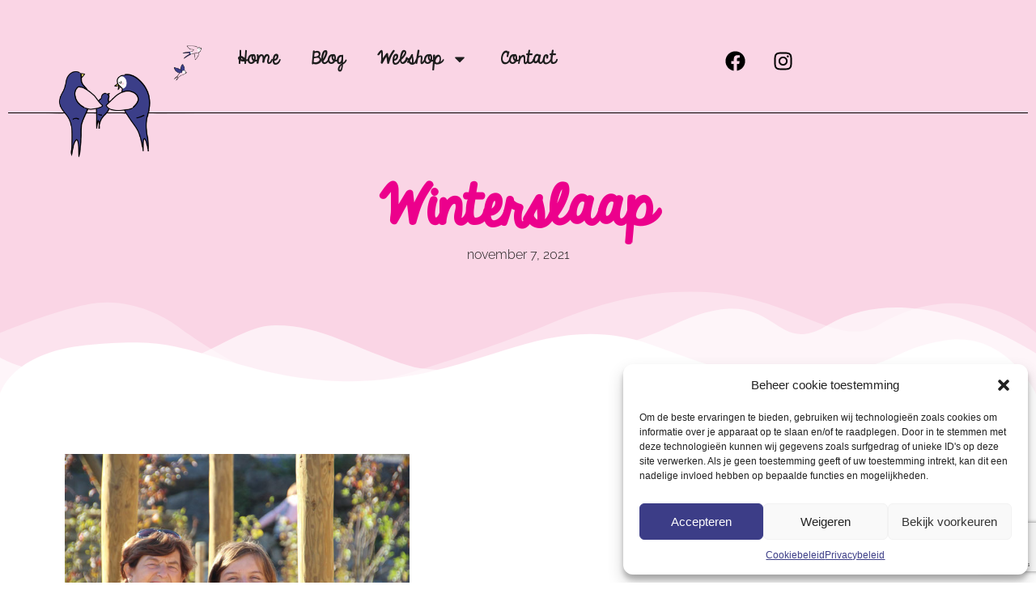

--- FILE ---
content_type: text/html; charset=utf-8
request_url: https://www.google.com/recaptcha/api2/anchor?ar=1&k=6LccRP4pAAAAAK0BKpCa0cZqsirIiR0daCDYctlJ&co=aHR0cHM6Ly93d3cud2VydmVsa2luZC5iZTo0NDM.&hl=en&v=N67nZn4AqZkNcbeMu4prBgzg&size=invisible&anchor-ms=20000&execute-ms=30000&cb=q7vod93hjcir
body_size: 48663
content:
<!DOCTYPE HTML><html dir="ltr" lang="en"><head><meta http-equiv="Content-Type" content="text/html; charset=UTF-8">
<meta http-equiv="X-UA-Compatible" content="IE=edge">
<title>reCAPTCHA</title>
<style type="text/css">
/* cyrillic-ext */
@font-face {
  font-family: 'Roboto';
  font-style: normal;
  font-weight: 400;
  font-stretch: 100%;
  src: url(//fonts.gstatic.com/s/roboto/v48/KFO7CnqEu92Fr1ME7kSn66aGLdTylUAMa3GUBHMdazTgWw.woff2) format('woff2');
  unicode-range: U+0460-052F, U+1C80-1C8A, U+20B4, U+2DE0-2DFF, U+A640-A69F, U+FE2E-FE2F;
}
/* cyrillic */
@font-face {
  font-family: 'Roboto';
  font-style: normal;
  font-weight: 400;
  font-stretch: 100%;
  src: url(//fonts.gstatic.com/s/roboto/v48/KFO7CnqEu92Fr1ME7kSn66aGLdTylUAMa3iUBHMdazTgWw.woff2) format('woff2');
  unicode-range: U+0301, U+0400-045F, U+0490-0491, U+04B0-04B1, U+2116;
}
/* greek-ext */
@font-face {
  font-family: 'Roboto';
  font-style: normal;
  font-weight: 400;
  font-stretch: 100%;
  src: url(//fonts.gstatic.com/s/roboto/v48/KFO7CnqEu92Fr1ME7kSn66aGLdTylUAMa3CUBHMdazTgWw.woff2) format('woff2');
  unicode-range: U+1F00-1FFF;
}
/* greek */
@font-face {
  font-family: 'Roboto';
  font-style: normal;
  font-weight: 400;
  font-stretch: 100%;
  src: url(//fonts.gstatic.com/s/roboto/v48/KFO7CnqEu92Fr1ME7kSn66aGLdTylUAMa3-UBHMdazTgWw.woff2) format('woff2');
  unicode-range: U+0370-0377, U+037A-037F, U+0384-038A, U+038C, U+038E-03A1, U+03A3-03FF;
}
/* math */
@font-face {
  font-family: 'Roboto';
  font-style: normal;
  font-weight: 400;
  font-stretch: 100%;
  src: url(//fonts.gstatic.com/s/roboto/v48/KFO7CnqEu92Fr1ME7kSn66aGLdTylUAMawCUBHMdazTgWw.woff2) format('woff2');
  unicode-range: U+0302-0303, U+0305, U+0307-0308, U+0310, U+0312, U+0315, U+031A, U+0326-0327, U+032C, U+032F-0330, U+0332-0333, U+0338, U+033A, U+0346, U+034D, U+0391-03A1, U+03A3-03A9, U+03B1-03C9, U+03D1, U+03D5-03D6, U+03F0-03F1, U+03F4-03F5, U+2016-2017, U+2034-2038, U+203C, U+2040, U+2043, U+2047, U+2050, U+2057, U+205F, U+2070-2071, U+2074-208E, U+2090-209C, U+20D0-20DC, U+20E1, U+20E5-20EF, U+2100-2112, U+2114-2115, U+2117-2121, U+2123-214F, U+2190, U+2192, U+2194-21AE, U+21B0-21E5, U+21F1-21F2, U+21F4-2211, U+2213-2214, U+2216-22FF, U+2308-230B, U+2310, U+2319, U+231C-2321, U+2336-237A, U+237C, U+2395, U+239B-23B7, U+23D0, U+23DC-23E1, U+2474-2475, U+25AF, U+25B3, U+25B7, U+25BD, U+25C1, U+25CA, U+25CC, U+25FB, U+266D-266F, U+27C0-27FF, U+2900-2AFF, U+2B0E-2B11, U+2B30-2B4C, U+2BFE, U+3030, U+FF5B, U+FF5D, U+1D400-1D7FF, U+1EE00-1EEFF;
}
/* symbols */
@font-face {
  font-family: 'Roboto';
  font-style: normal;
  font-weight: 400;
  font-stretch: 100%;
  src: url(//fonts.gstatic.com/s/roboto/v48/KFO7CnqEu92Fr1ME7kSn66aGLdTylUAMaxKUBHMdazTgWw.woff2) format('woff2');
  unicode-range: U+0001-000C, U+000E-001F, U+007F-009F, U+20DD-20E0, U+20E2-20E4, U+2150-218F, U+2190, U+2192, U+2194-2199, U+21AF, U+21E6-21F0, U+21F3, U+2218-2219, U+2299, U+22C4-22C6, U+2300-243F, U+2440-244A, U+2460-24FF, U+25A0-27BF, U+2800-28FF, U+2921-2922, U+2981, U+29BF, U+29EB, U+2B00-2BFF, U+4DC0-4DFF, U+FFF9-FFFB, U+10140-1018E, U+10190-1019C, U+101A0, U+101D0-101FD, U+102E0-102FB, U+10E60-10E7E, U+1D2C0-1D2D3, U+1D2E0-1D37F, U+1F000-1F0FF, U+1F100-1F1AD, U+1F1E6-1F1FF, U+1F30D-1F30F, U+1F315, U+1F31C, U+1F31E, U+1F320-1F32C, U+1F336, U+1F378, U+1F37D, U+1F382, U+1F393-1F39F, U+1F3A7-1F3A8, U+1F3AC-1F3AF, U+1F3C2, U+1F3C4-1F3C6, U+1F3CA-1F3CE, U+1F3D4-1F3E0, U+1F3ED, U+1F3F1-1F3F3, U+1F3F5-1F3F7, U+1F408, U+1F415, U+1F41F, U+1F426, U+1F43F, U+1F441-1F442, U+1F444, U+1F446-1F449, U+1F44C-1F44E, U+1F453, U+1F46A, U+1F47D, U+1F4A3, U+1F4B0, U+1F4B3, U+1F4B9, U+1F4BB, U+1F4BF, U+1F4C8-1F4CB, U+1F4D6, U+1F4DA, U+1F4DF, U+1F4E3-1F4E6, U+1F4EA-1F4ED, U+1F4F7, U+1F4F9-1F4FB, U+1F4FD-1F4FE, U+1F503, U+1F507-1F50B, U+1F50D, U+1F512-1F513, U+1F53E-1F54A, U+1F54F-1F5FA, U+1F610, U+1F650-1F67F, U+1F687, U+1F68D, U+1F691, U+1F694, U+1F698, U+1F6AD, U+1F6B2, U+1F6B9-1F6BA, U+1F6BC, U+1F6C6-1F6CF, U+1F6D3-1F6D7, U+1F6E0-1F6EA, U+1F6F0-1F6F3, U+1F6F7-1F6FC, U+1F700-1F7FF, U+1F800-1F80B, U+1F810-1F847, U+1F850-1F859, U+1F860-1F887, U+1F890-1F8AD, U+1F8B0-1F8BB, U+1F8C0-1F8C1, U+1F900-1F90B, U+1F93B, U+1F946, U+1F984, U+1F996, U+1F9E9, U+1FA00-1FA6F, U+1FA70-1FA7C, U+1FA80-1FA89, U+1FA8F-1FAC6, U+1FACE-1FADC, U+1FADF-1FAE9, U+1FAF0-1FAF8, U+1FB00-1FBFF;
}
/* vietnamese */
@font-face {
  font-family: 'Roboto';
  font-style: normal;
  font-weight: 400;
  font-stretch: 100%;
  src: url(//fonts.gstatic.com/s/roboto/v48/KFO7CnqEu92Fr1ME7kSn66aGLdTylUAMa3OUBHMdazTgWw.woff2) format('woff2');
  unicode-range: U+0102-0103, U+0110-0111, U+0128-0129, U+0168-0169, U+01A0-01A1, U+01AF-01B0, U+0300-0301, U+0303-0304, U+0308-0309, U+0323, U+0329, U+1EA0-1EF9, U+20AB;
}
/* latin-ext */
@font-face {
  font-family: 'Roboto';
  font-style: normal;
  font-weight: 400;
  font-stretch: 100%;
  src: url(//fonts.gstatic.com/s/roboto/v48/KFO7CnqEu92Fr1ME7kSn66aGLdTylUAMa3KUBHMdazTgWw.woff2) format('woff2');
  unicode-range: U+0100-02BA, U+02BD-02C5, U+02C7-02CC, U+02CE-02D7, U+02DD-02FF, U+0304, U+0308, U+0329, U+1D00-1DBF, U+1E00-1E9F, U+1EF2-1EFF, U+2020, U+20A0-20AB, U+20AD-20C0, U+2113, U+2C60-2C7F, U+A720-A7FF;
}
/* latin */
@font-face {
  font-family: 'Roboto';
  font-style: normal;
  font-weight: 400;
  font-stretch: 100%;
  src: url(//fonts.gstatic.com/s/roboto/v48/KFO7CnqEu92Fr1ME7kSn66aGLdTylUAMa3yUBHMdazQ.woff2) format('woff2');
  unicode-range: U+0000-00FF, U+0131, U+0152-0153, U+02BB-02BC, U+02C6, U+02DA, U+02DC, U+0304, U+0308, U+0329, U+2000-206F, U+20AC, U+2122, U+2191, U+2193, U+2212, U+2215, U+FEFF, U+FFFD;
}
/* cyrillic-ext */
@font-face {
  font-family: 'Roboto';
  font-style: normal;
  font-weight: 500;
  font-stretch: 100%;
  src: url(//fonts.gstatic.com/s/roboto/v48/KFO7CnqEu92Fr1ME7kSn66aGLdTylUAMa3GUBHMdazTgWw.woff2) format('woff2');
  unicode-range: U+0460-052F, U+1C80-1C8A, U+20B4, U+2DE0-2DFF, U+A640-A69F, U+FE2E-FE2F;
}
/* cyrillic */
@font-face {
  font-family: 'Roboto';
  font-style: normal;
  font-weight: 500;
  font-stretch: 100%;
  src: url(//fonts.gstatic.com/s/roboto/v48/KFO7CnqEu92Fr1ME7kSn66aGLdTylUAMa3iUBHMdazTgWw.woff2) format('woff2');
  unicode-range: U+0301, U+0400-045F, U+0490-0491, U+04B0-04B1, U+2116;
}
/* greek-ext */
@font-face {
  font-family: 'Roboto';
  font-style: normal;
  font-weight: 500;
  font-stretch: 100%;
  src: url(//fonts.gstatic.com/s/roboto/v48/KFO7CnqEu92Fr1ME7kSn66aGLdTylUAMa3CUBHMdazTgWw.woff2) format('woff2');
  unicode-range: U+1F00-1FFF;
}
/* greek */
@font-face {
  font-family: 'Roboto';
  font-style: normal;
  font-weight: 500;
  font-stretch: 100%;
  src: url(//fonts.gstatic.com/s/roboto/v48/KFO7CnqEu92Fr1ME7kSn66aGLdTylUAMa3-UBHMdazTgWw.woff2) format('woff2');
  unicode-range: U+0370-0377, U+037A-037F, U+0384-038A, U+038C, U+038E-03A1, U+03A3-03FF;
}
/* math */
@font-face {
  font-family: 'Roboto';
  font-style: normal;
  font-weight: 500;
  font-stretch: 100%;
  src: url(//fonts.gstatic.com/s/roboto/v48/KFO7CnqEu92Fr1ME7kSn66aGLdTylUAMawCUBHMdazTgWw.woff2) format('woff2');
  unicode-range: U+0302-0303, U+0305, U+0307-0308, U+0310, U+0312, U+0315, U+031A, U+0326-0327, U+032C, U+032F-0330, U+0332-0333, U+0338, U+033A, U+0346, U+034D, U+0391-03A1, U+03A3-03A9, U+03B1-03C9, U+03D1, U+03D5-03D6, U+03F0-03F1, U+03F4-03F5, U+2016-2017, U+2034-2038, U+203C, U+2040, U+2043, U+2047, U+2050, U+2057, U+205F, U+2070-2071, U+2074-208E, U+2090-209C, U+20D0-20DC, U+20E1, U+20E5-20EF, U+2100-2112, U+2114-2115, U+2117-2121, U+2123-214F, U+2190, U+2192, U+2194-21AE, U+21B0-21E5, U+21F1-21F2, U+21F4-2211, U+2213-2214, U+2216-22FF, U+2308-230B, U+2310, U+2319, U+231C-2321, U+2336-237A, U+237C, U+2395, U+239B-23B7, U+23D0, U+23DC-23E1, U+2474-2475, U+25AF, U+25B3, U+25B7, U+25BD, U+25C1, U+25CA, U+25CC, U+25FB, U+266D-266F, U+27C0-27FF, U+2900-2AFF, U+2B0E-2B11, U+2B30-2B4C, U+2BFE, U+3030, U+FF5B, U+FF5D, U+1D400-1D7FF, U+1EE00-1EEFF;
}
/* symbols */
@font-face {
  font-family: 'Roboto';
  font-style: normal;
  font-weight: 500;
  font-stretch: 100%;
  src: url(//fonts.gstatic.com/s/roboto/v48/KFO7CnqEu92Fr1ME7kSn66aGLdTylUAMaxKUBHMdazTgWw.woff2) format('woff2');
  unicode-range: U+0001-000C, U+000E-001F, U+007F-009F, U+20DD-20E0, U+20E2-20E4, U+2150-218F, U+2190, U+2192, U+2194-2199, U+21AF, U+21E6-21F0, U+21F3, U+2218-2219, U+2299, U+22C4-22C6, U+2300-243F, U+2440-244A, U+2460-24FF, U+25A0-27BF, U+2800-28FF, U+2921-2922, U+2981, U+29BF, U+29EB, U+2B00-2BFF, U+4DC0-4DFF, U+FFF9-FFFB, U+10140-1018E, U+10190-1019C, U+101A0, U+101D0-101FD, U+102E0-102FB, U+10E60-10E7E, U+1D2C0-1D2D3, U+1D2E0-1D37F, U+1F000-1F0FF, U+1F100-1F1AD, U+1F1E6-1F1FF, U+1F30D-1F30F, U+1F315, U+1F31C, U+1F31E, U+1F320-1F32C, U+1F336, U+1F378, U+1F37D, U+1F382, U+1F393-1F39F, U+1F3A7-1F3A8, U+1F3AC-1F3AF, U+1F3C2, U+1F3C4-1F3C6, U+1F3CA-1F3CE, U+1F3D4-1F3E0, U+1F3ED, U+1F3F1-1F3F3, U+1F3F5-1F3F7, U+1F408, U+1F415, U+1F41F, U+1F426, U+1F43F, U+1F441-1F442, U+1F444, U+1F446-1F449, U+1F44C-1F44E, U+1F453, U+1F46A, U+1F47D, U+1F4A3, U+1F4B0, U+1F4B3, U+1F4B9, U+1F4BB, U+1F4BF, U+1F4C8-1F4CB, U+1F4D6, U+1F4DA, U+1F4DF, U+1F4E3-1F4E6, U+1F4EA-1F4ED, U+1F4F7, U+1F4F9-1F4FB, U+1F4FD-1F4FE, U+1F503, U+1F507-1F50B, U+1F50D, U+1F512-1F513, U+1F53E-1F54A, U+1F54F-1F5FA, U+1F610, U+1F650-1F67F, U+1F687, U+1F68D, U+1F691, U+1F694, U+1F698, U+1F6AD, U+1F6B2, U+1F6B9-1F6BA, U+1F6BC, U+1F6C6-1F6CF, U+1F6D3-1F6D7, U+1F6E0-1F6EA, U+1F6F0-1F6F3, U+1F6F7-1F6FC, U+1F700-1F7FF, U+1F800-1F80B, U+1F810-1F847, U+1F850-1F859, U+1F860-1F887, U+1F890-1F8AD, U+1F8B0-1F8BB, U+1F8C0-1F8C1, U+1F900-1F90B, U+1F93B, U+1F946, U+1F984, U+1F996, U+1F9E9, U+1FA00-1FA6F, U+1FA70-1FA7C, U+1FA80-1FA89, U+1FA8F-1FAC6, U+1FACE-1FADC, U+1FADF-1FAE9, U+1FAF0-1FAF8, U+1FB00-1FBFF;
}
/* vietnamese */
@font-face {
  font-family: 'Roboto';
  font-style: normal;
  font-weight: 500;
  font-stretch: 100%;
  src: url(//fonts.gstatic.com/s/roboto/v48/KFO7CnqEu92Fr1ME7kSn66aGLdTylUAMa3OUBHMdazTgWw.woff2) format('woff2');
  unicode-range: U+0102-0103, U+0110-0111, U+0128-0129, U+0168-0169, U+01A0-01A1, U+01AF-01B0, U+0300-0301, U+0303-0304, U+0308-0309, U+0323, U+0329, U+1EA0-1EF9, U+20AB;
}
/* latin-ext */
@font-face {
  font-family: 'Roboto';
  font-style: normal;
  font-weight: 500;
  font-stretch: 100%;
  src: url(//fonts.gstatic.com/s/roboto/v48/KFO7CnqEu92Fr1ME7kSn66aGLdTylUAMa3KUBHMdazTgWw.woff2) format('woff2');
  unicode-range: U+0100-02BA, U+02BD-02C5, U+02C7-02CC, U+02CE-02D7, U+02DD-02FF, U+0304, U+0308, U+0329, U+1D00-1DBF, U+1E00-1E9F, U+1EF2-1EFF, U+2020, U+20A0-20AB, U+20AD-20C0, U+2113, U+2C60-2C7F, U+A720-A7FF;
}
/* latin */
@font-face {
  font-family: 'Roboto';
  font-style: normal;
  font-weight: 500;
  font-stretch: 100%;
  src: url(//fonts.gstatic.com/s/roboto/v48/KFO7CnqEu92Fr1ME7kSn66aGLdTylUAMa3yUBHMdazQ.woff2) format('woff2');
  unicode-range: U+0000-00FF, U+0131, U+0152-0153, U+02BB-02BC, U+02C6, U+02DA, U+02DC, U+0304, U+0308, U+0329, U+2000-206F, U+20AC, U+2122, U+2191, U+2193, U+2212, U+2215, U+FEFF, U+FFFD;
}
/* cyrillic-ext */
@font-face {
  font-family: 'Roboto';
  font-style: normal;
  font-weight: 900;
  font-stretch: 100%;
  src: url(//fonts.gstatic.com/s/roboto/v48/KFO7CnqEu92Fr1ME7kSn66aGLdTylUAMa3GUBHMdazTgWw.woff2) format('woff2');
  unicode-range: U+0460-052F, U+1C80-1C8A, U+20B4, U+2DE0-2DFF, U+A640-A69F, U+FE2E-FE2F;
}
/* cyrillic */
@font-face {
  font-family: 'Roboto';
  font-style: normal;
  font-weight: 900;
  font-stretch: 100%;
  src: url(//fonts.gstatic.com/s/roboto/v48/KFO7CnqEu92Fr1ME7kSn66aGLdTylUAMa3iUBHMdazTgWw.woff2) format('woff2');
  unicode-range: U+0301, U+0400-045F, U+0490-0491, U+04B0-04B1, U+2116;
}
/* greek-ext */
@font-face {
  font-family: 'Roboto';
  font-style: normal;
  font-weight: 900;
  font-stretch: 100%;
  src: url(//fonts.gstatic.com/s/roboto/v48/KFO7CnqEu92Fr1ME7kSn66aGLdTylUAMa3CUBHMdazTgWw.woff2) format('woff2');
  unicode-range: U+1F00-1FFF;
}
/* greek */
@font-face {
  font-family: 'Roboto';
  font-style: normal;
  font-weight: 900;
  font-stretch: 100%;
  src: url(//fonts.gstatic.com/s/roboto/v48/KFO7CnqEu92Fr1ME7kSn66aGLdTylUAMa3-UBHMdazTgWw.woff2) format('woff2');
  unicode-range: U+0370-0377, U+037A-037F, U+0384-038A, U+038C, U+038E-03A1, U+03A3-03FF;
}
/* math */
@font-face {
  font-family: 'Roboto';
  font-style: normal;
  font-weight: 900;
  font-stretch: 100%;
  src: url(//fonts.gstatic.com/s/roboto/v48/KFO7CnqEu92Fr1ME7kSn66aGLdTylUAMawCUBHMdazTgWw.woff2) format('woff2');
  unicode-range: U+0302-0303, U+0305, U+0307-0308, U+0310, U+0312, U+0315, U+031A, U+0326-0327, U+032C, U+032F-0330, U+0332-0333, U+0338, U+033A, U+0346, U+034D, U+0391-03A1, U+03A3-03A9, U+03B1-03C9, U+03D1, U+03D5-03D6, U+03F0-03F1, U+03F4-03F5, U+2016-2017, U+2034-2038, U+203C, U+2040, U+2043, U+2047, U+2050, U+2057, U+205F, U+2070-2071, U+2074-208E, U+2090-209C, U+20D0-20DC, U+20E1, U+20E5-20EF, U+2100-2112, U+2114-2115, U+2117-2121, U+2123-214F, U+2190, U+2192, U+2194-21AE, U+21B0-21E5, U+21F1-21F2, U+21F4-2211, U+2213-2214, U+2216-22FF, U+2308-230B, U+2310, U+2319, U+231C-2321, U+2336-237A, U+237C, U+2395, U+239B-23B7, U+23D0, U+23DC-23E1, U+2474-2475, U+25AF, U+25B3, U+25B7, U+25BD, U+25C1, U+25CA, U+25CC, U+25FB, U+266D-266F, U+27C0-27FF, U+2900-2AFF, U+2B0E-2B11, U+2B30-2B4C, U+2BFE, U+3030, U+FF5B, U+FF5D, U+1D400-1D7FF, U+1EE00-1EEFF;
}
/* symbols */
@font-face {
  font-family: 'Roboto';
  font-style: normal;
  font-weight: 900;
  font-stretch: 100%;
  src: url(//fonts.gstatic.com/s/roboto/v48/KFO7CnqEu92Fr1ME7kSn66aGLdTylUAMaxKUBHMdazTgWw.woff2) format('woff2');
  unicode-range: U+0001-000C, U+000E-001F, U+007F-009F, U+20DD-20E0, U+20E2-20E4, U+2150-218F, U+2190, U+2192, U+2194-2199, U+21AF, U+21E6-21F0, U+21F3, U+2218-2219, U+2299, U+22C4-22C6, U+2300-243F, U+2440-244A, U+2460-24FF, U+25A0-27BF, U+2800-28FF, U+2921-2922, U+2981, U+29BF, U+29EB, U+2B00-2BFF, U+4DC0-4DFF, U+FFF9-FFFB, U+10140-1018E, U+10190-1019C, U+101A0, U+101D0-101FD, U+102E0-102FB, U+10E60-10E7E, U+1D2C0-1D2D3, U+1D2E0-1D37F, U+1F000-1F0FF, U+1F100-1F1AD, U+1F1E6-1F1FF, U+1F30D-1F30F, U+1F315, U+1F31C, U+1F31E, U+1F320-1F32C, U+1F336, U+1F378, U+1F37D, U+1F382, U+1F393-1F39F, U+1F3A7-1F3A8, U+1F3AC-1F3AF, U+1F3C2, U+1F3C4-1F3C6, U+1F3CA-1F3CE, U+1F3D4-1F3E0, U+1F3ED, U+1F3F1-1F3F3, U+1F3F5-1F3F7, U+1F408, U+1F415, U+1F41F, U+1F426, U+1F43F, U+1F441-1F442, U+1F444, U+1F446-1F449, U+1F44C-1F44E, U+1F453, U+1F46A, U+1F47D, U+1F4A3, U+1F4B0, U+1F4B3, U+1F4B9, U+1F4BB, U+1F4BF, U+1F4C8-1F4CB, U+1F4D6, U+1F4DA, U+1F4DF, U+1F4E3-1F4E6, U+1F4EA-1F4ED, U+1F4F7, U+1F4F9-1F4FB, U+1F4FD-1F4FE, U+1F503, U+1F507-1F50B, U+1F50D, U+1F512-1F513, U+1F53E-1F54A, U+1F54F-1F5FA, U+1F610, U+1F650-1F67F, U+1F687, U+1F68D, U+1F691, U+1F694, U+1F698, U+1F6AD, U+1F6B2, U+1F6B9-1F6BA, U+1F6BC, U+1F6C6-1F6CF, U+1F6D3-1F6D7, U+1F6E0-1F6EA, U+1F6F0-1F6F3, U+1F6F7-1F6FC, U+1F700-1F7FF, U+1F800-1F80B, U+1F810-1F847, U+1F850-1F859, U+1F860-1F887, U+1F890-1F8AD, U+1F8B0-1F8BB, U+1F8C0-1F8C1, U+1F900-1F90B, U+1F93B, U+1F946, U+1F984, U+1F996, U+1F9E9, U+1FA00-1FA6F, U+1FA70-1FA7C, U+1FA80-1FA89, U+1FA8F-1FAC6, U+1FACE-1FADC, U+1FADF-1FAE9, U+1FAF0-1FAF8, U+1FB00-1FBFF;
}
/* vietnamese */
@font-face {
  font-family: 'Roboto';
  font-style: normal;
  font-weight: 900;
  font-stretch: 100%;
  src: url(//fonts.gstatic.com/s/roboto/v48/KFO7CnqEu92Fr1ME7kSn66aGLdTylUAMa3OUBHMdazTgWw.woff2) format('woff2');
  unicode-range: U+0102-0103, U+0110-0111, U+0128-0129, U+0168-0169, U+01A0-01A1, U+01AF-01B0, U+0300-0301, U+0303-0304, U+0308-0309, U+0323, U+0329, U+1EA0-1EF9, U+20AB;
}
/* latin-ext */
@font-face {
  font-family: 'Roboto';
  font-style: normal;
  font-weight: 900;
  font-stretch: 100%;
  src: url(//fonts.gstatic.com/s/roboto/v48/KFO7CnqEu92Fr1ME7kSn66aGLdTylUAMa3KUBHMdazTgWw.woff2) format('woff2');
  unicode-range: U+0100-02BA, U+02BD-02C5, U+02C7-02CC, U+02CE-02D7, U+02DD-02FF, U+0304, U+0308, U+0329, U+1D00-1DBF, U+1E00-1E9F, U+1EF2-1EFF, U+2020, U+20A0-20AB, U+20AD-20C0, U+2113, U+2C60-2C7F, U+A720-A7FF;
}
/* latin */
@font-face {
  font-family: 'Roboto';
  font-style: normal;
  font-weight: 900;
  font-stretch: 100%;
  src: url(//fonts.gstatic.com/s/roboto/v48/KFO7CnqEu92Fr1ME7kSn66aGLdTylUAMa3yUBHMdazQ.woff2) format('woff2');
  unicode-range: U+0000-00FF, U+0131, U+0152-0153, U+02BB-02BC, U+02C6, U+02DA, U+02DC, U+0304, U+0308, U+0329, U+2000-206F, U+20AC, U+2122, U+2191, U+2193, U+2212, U+2215, U+FEFF, U+FFFD;
}

</style>
<link rel="stylesheet" type="text/css" href="https://www.gstatic.com/recaptcha/releases/N67nZn4AqZkNcbeMu4prBgzg/styles__ltr.css">
<script nonce="86BLi4dVRZ9WeyXI4RJmLQ" type="text/javascript">window['__recaptcha_api'] = 'https://www.google.com/recaptcha/api2/';</script>
<script type="text/javascript" src="https://www.gstatic.com/recaptcha/releases/N67nZn4AqZkNcbeMu4prBgzg/recaptcha__en.js" nonce="86BLi4dVRZ9WeyXI4RJmLQ">
      
    </script></head>
<body><div id="rc-anchor-alert" class="rc-anchor-alert"></div>
<input type="hidden" id="recaptcha-token" value="[base64]">
<script type="text/javascript" nonce="86BLi4dVRZ9WeyXI4RJmLQ">
      recaptcha.anchor.Main.init("[\x22ainput\x22,[\x22bgdata\x22,\x22\x22,\[base64]/[base64]/[base64]/[base64]/[base64]/[base64]/YihPLDAsW0wsMzZdKTooTy5YLnB1c2goTy5aLnNsaWNlKCkpLE8uWls3Nl09dm9pZCAwLFUoNzYsTyxxKSl9LGM9ZnVuY3Rpb24oTyxxKXtxLlk9KChxLlk/[base64]/[base64]/Wi52KCk6Wi5OLHItWi5OKSxJPj4xNCk+MCxaKS5oJiYoWi5oXj0oWi5sKzE+PjIpKihJPDwyKSksWikubCsxPj4yIT0wfHxaLnUseCl8fHUpWi5pPTAsWi5OPXI7aWYoIXUpcmV0dXJuIGZhbHNlO2lmKFouRz5aLkgmJihaLkg9Wi5HKSxyLVouRjxaLkctKE8/MjU1OnE/NToyKSlyZXR1cm4gZmFsc2U7cmV0dXJuIShaLlU9KCgoTz1sKHE/[base64]/[base64]/[base64]/[base64]/[base64]\\u003d\x22,\[base64]\\u003d\x22,\x22wrhcw7LDo8KYI8KhT8KpVxLDisOXw7AIAVbCrMOQEEDDmybDpVLCnWwBTjHCtwTDiFNNKm9dV8OMUMOVw5J4B0HCuwtPGcKifjJwwrsXw6XDjsK4IsKZwrLCssKPw41Gw7hKBcKcN2/DjsOoUcO3w77DuwnChcOLwr0iCsOUPirCgsOKGnhwHMOsw7rCiTvDqcOEFEsywofDqk/Cj8OIwqzDlMOlYQbDhsKtwqDCrE3CgEIMw5vDm8K3wqoEw7kKwrzChsKZwqbDvXnDisKNwonDnlhlwrhfw4U1w4nDucKRXsKRw7MAPMOcacKeTB/CjcKSwrQDw7HCsSPCiDwWRhzCoTEVwpLDvRMlZw/[base64]/[base64]/[base64]/w6cwTmTCu2vDtsK7wojDqk3Cm8Kiw6hjwo7Do1FMKHwzCwpQw6EWw4HCvzTCqSnDjEhIw59FJGMJMRLDt8OcDsOew5gSJwxcTBTDnsKxXR1/X2QETsO8esKuCQhUVxbCmMKYF8O8N0FCcTxgaBoswpvDrR1UIcKIworCjgfCjhJqw5kiwqY3A1Ydw5DCtGrCpWbDtsKbw79rw6YzesO/[base64]/DtBAxH8KoLcOXAAcJe8OiXj/DiDLDlsK3RcKZX8Kowq/CjsK9OzDCv8KXwovCuDFsw7LCtWMRQMOyUAh5wr/DiA3Dh8KIw7PCjMO0w4gNDMO9wpHCiMKEN8OKwo0WwovDosKUwqjCoMKFOzMAwpRvWHXDpnPCkHjCoC/DnHjDmcOmUSYFw7DChGLDuHcPUSHCusOKN8Ofwo3CnsK3GsOXw5vDmMOdw71lSWA8YWE0ZiE+w7XDgsOywovDnlIOYQg0wq7Clgh7e8OYe3xySMKrL3shdgXCo8OZwoAkH1bDskbDtXPCnMOQc8OQw48+UsO+w4DDo0/Chj/[base64]/[base64]/CocOEXcK9wpRIZxRYacOhecKwQDgtXCZdZcOuH8O+dMOxwotEBjxxwpjCisO2bsOVE8OAw4vCr8O5w6rCqlbDtS0CKcOyZMKuL8KhC8OYBMKgwoE4wr4LwrTDnMOofw5nVsKcw7zCs17DpAp/[base64]/CnW5dw6fDhcO7fUUpCcO2wrTCiWh8w4wDTcKqw5fCgMKdwofCsEDCvn5LZEw5WMKOIMKNYMOMK8Kpwq9kw7Vqw7sGUcOkw4xRe8KeUnZ0f8OswpZ0w5jCgQgYfwpkw61NwpvChDVKwp/DkcOGYi8HUMKiQAjCsDDCo8OQTcOkDxfDs1XClcOKWMKjw7AUwoLDv8KVd2vDqsOcDVAwwrBaeBTDi0/DsjDDln/CoUlqwrIVwopzwpVGw5JowoPDjsOcZcOjTcKUwqfDmsO+woJxOcOvFCDDisKxw4zCpMOUwqAsYzXDnWbCqMK8PytFwpzDtcKuNT3Cqn7DkRdww4zCv8OMZg1GVGU/w5t+w5XCrjlBw59iKMKRwpICw75Mw4HCswcRw71Cwo3CmU9hFMO5ecOQE3nDu0N3ScO9wpN8wpnDgBVWwphZw6M+ScKxw4REwpbCocKfwogQemLCvXnCqMOdaWfDtsOXAUnCt8KvwowBY0waPyBtw6YTacKgG3tCPF81GMOVD8Kbw6gzbwrChEQaw5Y/wrAbw6nDiE3CrMO4U3E/G8K2OwFWNWTDl3lPMcK+w4UqbcKyXlXCqz8yMiHDlcOnwojDqsKPw4XDtUbDj8KMQmnDhsOQw7TDi8K/w5pND15Hw4xpLcOHwqB8w6k0IcK9Li/Cv8Kaw5HDh8OrwojDkgkjw7YjMcOHw4XDoS3DssKpNsOrwoVtw749w4ljwqMCZ0jDvxUew4MTMsONw6pCYcKpTMOdbQEew73CqwfDmWnDnE/DrXPDlHTDnHNzSn3CtkvDtxVET8Otw5oNwogrwpU/wo0Sw5hFZcOeCBzDlQpVDMKaw68KQAhIwoJ3LcKmw7hAw6DCl8K5woloA8KWwqEtM8Ktwo/DscKew4LDtTB3wrDCkjQgJ8KbKMKXa8KPw6dnwp4Fw6lxE1nCj8KSI2LCkMKlCA4Fw53DlANZJRTDl8O6w5wvwowNAAxyVcOKwpfDu3rChMOgNcKKfsK2IcO/RmDDssO/w4XDhiI5w47DjMKJwoXCuBddwrfCqcKQwrpRw69+w6LDoFxEJF/CtMO9SMOJwrNtw7TDqDbChAsww7lqw4DChjfDkjQUFsO6DWDDqcKfAQvDozA9JsKmwojDgcKmf8K3OnQ+w4VdP8O7wprClcKxw5jChcKEdSUXw67CqQJ2OsKzw4/CqQkuJg7DhcKfw5wLw43DnQZLB8KrwqfCljrDsFV/[base64]/DtWJ7w4rCgsKVwpTCpsKxG38dVMOpBRjCrV3CnicdwqLCm8KMw7XDlyLDocKTHy/DvMK5wqTCssOPTgXCvGLChXUxw6HDh8KiGsKOB8K1w5JfwpfDssOmwqAGw53ChcKqw5LCpBHDmGJ/SsOTwqMeJXDCksKaw6zCt8OzwqDCqQ7CtsO3w7TClyXDicOrw6fClMK9w41UKQlrK8OCwqAzwrd/asOKGS8SZ8KyLVDDscKKPMKBw7DClH/CqDd4HXtcwqXDiR8aW1DCssKfMyvDlsOyw5drPXDCpT/DoMO3w5cWwrzDqMOteQvDp8Ocw7tIXcKiwrbDjsKbbgVheHDDnSIowqIJKcOjN8OUwoYMwoMFw67CiMOuDcK/w5YywpLCtcO9w4gmw4nCt3XDrcKLJWNpw6vCiQkjDsKTQMOQwqTChMOew73CskPCosKCQ0YXw5nDvFTCqnjDsnXDtcK8woEWwovCmcOKwrhWfmpeCsO7EXQJwojDtRx3dkchRsOze8OdwpHDow4swp/DujdBw6XDnMKQwopawq/Cr1PChHbClsK6TsKEdcKPw5s5wppfwrLChsOlS15wUR/CgMKdw7h+w6LCtB4Rw5R+LMK2wpvDncOMPMKcwrHDgcKPw6AXw5peZU1Fwq0xMBbCrFPDgsOmTF3CklPDrh1ZLsKpwq/[base64]/CkmIMwqBYw5pMw6E/w6QLw6/CiMO4w4IufcKQUQLDr8KqwqxAwqDDhnjCmcOhw5EcEVAUw4PDlcK9w7dbKhMNw6zCh3TDo8O4XsKKwrnCiH9JwqFYw5Ilw73CrMKyw7NzaXDDtm/DpjvCg8OWccKqwoQUwr7DhMOVOFjCsGLCgGXCrl3Cv8OsYcOvaMOge3rDisKYw6DCj8O5T8KOw5DDm8O4ecK4QcKmAcO0wphtSMOtQcOGw7LCksOGwrI8wocYwqoCw7JCwq/[base64]/wrsaIAPDuMKIw5hUwoXCvVDCrzjDgsKZw4rCjDDClMOBZsKaw4AMwrnCnSEPKA8ZGcK7KUQpDcOfIMKZVAHCiTnDj8KrJjJswoYcw51BwqDDmcOmW2AJa8OQw7fCvR7CpCTCm8KvwqzCmWx/[base64]/w79+wpjCqcKad8KdSS/Cg3HCuSbDrDw8A8K5JjnClMKNw5J2w4MjM8K/[base64]/Dgy7Dm8OEwpfCmggyNj5NwoHDlQDDjsKEFwPCnyhLwqTDhgXCrHMMw6F/wqXDscO8wrVFworCpS/[base64]/ChjdHw5TDnsK1Z8OBwofDpy7CusKra8O4DDZaE8KLcw9TwqBowoUrw5VRw5s4w5MVY8O6wqYPw4DDkcOOwpwQwqzDpU43fcKiUsKRJsKKw6HDjFYxVMOCNMKMB3fCkkfDrEbDqVF2bXvCnwgYw47DvXbCrFU/UcKOw4zDqsOOw5DCogF8CcOjCnI5w7Vfw5/[base64]/CocKmwr56w4fCpsKrXcOUwrNBwrp5w6fDqm3Dn8OjDlbDtMOcw7fDkcKWf8Krw5Zpwq8jUko5bBp4E2jDrndmw5Ejw6nDi8KVw4bDrcO4K8O1wrACNMKFX8K2w5vClWoXZgnCoHTCgEnDk8K+w4/CmsOkwpBlw7EMYgLDtQ/CuU7ChRPDtcOaw5R8EMKqwq9bZ8OLFMO0GcO3w7PCl8KSw7hTwoBnw5vDizcWw5YPw4LDkQtQVMOuIMOxw47DlcOIdgwlwrXDpDhNPTVsJSPDm8KoUsKCTDYsHsOLdsKGwojDocOtw5LCmMKbeW3CicOkT8O1w4HDvMOcJmLCrmA/wonDj8KIWHbCusOSwoXDvF3DncO6MsOYQMOsV8K2w6rCrcOFIsOCwqtFw7BNeMOow554w6oPeXA1wrB3w5jCicOOwrdYw5/[base64]/DlR42w6vDkkXDkVHDsMKRIx3CiMKaw7xTecKcNzExMVXDs1Eqw79eCwbDsxPDjcOAw5gDwrdow4RhOcO9wrp4M8KgwpIBeic5w6HDkcOkAcOOTD8nwqNHa8K1wpBTERZaw5nDpsOgw7ZrTDfCvsOaRMOvwqXCtsOUw5jDozTCrMO8NivDr0/CpFTDmhtaDsK1w5/CiSrCuGRdWR3DlRU2w4zDhMOqIUQbwpR8wrkNwpLDj8O/[base64]/[base64]/[base64]/[base64]/w6bDtMOSBsOVw7vDq19KW8OEZmszAcKywop3RlPDvMKuwoBVTnIRwoJOdcKCwrlCfcO/w7nDs2I0R3I4w7cXwpY/LG8OeMOfR8K7IlTDq8OiwojCoWxWG8KYWkxJwqTDosOtb8K4VsKcw5ppwqTCqjcmwoUBan3Cu2kQw60JHXXCi8OaaytmbVjDt8OFEiHCh2bDuB5/VylewrrDnnDDg3RjwpTDmARrwq4MwqBoG8OUw5lBL2nDu8Klw41eBCYZN8Oyw6HDnjgKFBXDjw/Cj8OEw7wow6bDqQzCksOpZMO6wq3CkMOJw6Vfw6F0w73Dn8OYwoFtwqN2woLCqMOdMsOIaMKuCHdNKcOBw7XCssOTKMKSw6bCiVDDicONTBzDtMOcEDNQw79gcMOVasOJB8OUAcOIwq/DlSUewo5Jw4ZOwrAHw4DDmMKVwq/[base64]/[base64]/CjGxgw6bCtsOANMOraMKcewl9w6zDpzDCkUXCnl1rHcKWw59YdQEpwoUDfALDvRYcSsKnwpTCnSdyw4PCojHCpcOHwpbDiGrDpcKHP8OWw63CtSfClsOkwrfCqFvCtT1cwo5hwoIUJU7CkMO/[base64]/wpo0R1xrw5xNwrDDhcO7G8Ozw7jDh8KBw6Yew5VlwrURw4vDgMO3bsOqagbCuMKiW1EkHGjCoApCQQLCoMKrZsO2wqgNw755w7wow4rCjcK9w719w73ChMKvw5Z6w4HDicOFwokBY8OWJ8ONdsOSCFZ0FgTCpMOGAcKfw4fDj8Kfw6vCjmEUwqrCj1BMLWXCsirDgg/CgcKCeTHCiMKRDggRw6HCtcKDwoEyYcKGw4dzw48ewqNrHGI2MMKOwpgHw5/Cj03Dg8K8OyLCnC/[base64]/DncKkwo/DiRg3WcKxwonCoVDDm8Oew4IQwod7wofCncOMw5HCiR1Mw5VMwpR7w7/CpCfDv3JyRmAFKsKIwqVXeMOgw6nCj17Dr8OYw4FkbMO9XFvCksKAOxEyZToqwptawpp+bFjDg8OJX1LCsMKiNlpiwrVABcOow4bDkj7Ci3vDjzbDscK6wrvCpcONYsK1YkXDiV1iw4Z1asOZw78bwrcJLsOoBRjCt8KzZMKdwq3DpMKHAHEyB8Omw7TDvUp1w5jCs0/DmsOBHsOmSVDDvgrCphHChMOBdWXDigxowqtxHBl2D8Okwrh8H8K+wqLCpinDli7DtcKJw7TCpSx3w4rDiTpVD8KBwqzDhDvCrxlRw7fDjH1pwqfDgsKZZ8OcMcKtw53DkANbTTPCu3NPwpZBRy/Cp0E4woHCgMKNYkUPw5obw6p4wrkfw5E9IMOMeMOIwql2wo0vQE/DsEB4JcOCwqTCqTtIwrMawprDv8KlK8KeF8OtJEIHwpshwqzCtcOtY8KCemtuBMOjHSHCvhfDt33CtcKtb8OAw7ACP8OTwozCtEgDw6jClcO6bMO9wqbCuw7DqkFYwr8+w70+wqB+w6kQw6YscMKfYMK4w5bCu8OPG8KtBh/DhzA0WcKxwo7DsMO6w6ZJYcOEA8OgwqjDqMKTW08GwoHCtQvCg8OUMsOswqPCnzjCiXVrPsOrPwhxG8Kew7R4w7sHw5DDqcOoMCNcw6nCnnbDpcK9bSFEw5DCmAfCoMKMwpHDjlrCoDgzE07DgDM9DcK2w7zCuxLDrsO/EQTCswNhDmZnD8KHbmHCsMO7wqtkwqANw6NeKsK3wqDDpcOIwonDsAbCqH46BMKUGsOXV13Ct8OVIQwxb8OVf0lJARrDi8ORwpfDjW3Dl8OPw44nw4dcwpAFwo1/YA/[base64]/Cu8KHw48HahlGMwfDv8KFLMKgB8KBwrTDgsOiJmTChHLDljkMwrDCl8OmWzrCtBJXOm/Du2xyw7EGHcK6JhvDl0LDusK2UzkxTH/DiQ5Vw54MJWwRwpRXwpFjaFTDjcKiwqrDk1QObMKVG8KNUsOzd1gRG8KPI8KRw7oAw7zCrxVmHT3DrAIaBsKAfH1SByQ3GC8nPRHCn2fDt27DmCoawrgiw4JeacKKPnodK8KBw7bCpMO1w7/DrWBQw5YZWsO1W8O0TRfCpk1aw5R6fGzDrDjCgcKpw5nClg9fdxDDpTdNeMObwpFjETI7TG9CFXpRAyrCpGzCr8KyVyDDjgvDmj/[base64]/DmA/Dl8OZbhDCtjDChhllYsKJw5zDgw3CqS/Dl1zDq0DCj3jCrTUxMT/[base64]/[base64]/CosKwwqPCoMOPQcKtw7sFScKmw7Z+wrLCiSIMwqdpw7PClwHDrT4nQ8OLDMKUfCZswpUyZsKZTMOCdh9XKHvCvgvDgBrDgEzDm8OpNsONwpvDhlB3woUpGcKrLjPCpMOow7RefQRnw55Dwppzb8O6w5YZLWrDshc4wp0xwpw7VWkBw6fDjsKReH/CqT/CncKCYMOgBsKLJyo7cMKnwpPCicKnwo5KZMKfw7cTAzcTZD7DlMKUwrNcwq8tbsOuw6oBK0RVOVbDqxMswqzCoMObwoDCnm8DwqM1VBfDjMKjE1hwwobCgcK/UwBhAWLDqcOow5Umw6HDsMKnV2JAwr0ZYcO9XsOnWCbDpXcZw7J+wqvDgsKyPcKdXEIVwqrCtXt2w5fDnsOWwqrCpF8bayLCnsKOw7c9BmZDYsKJMgYww41LwoN6RFvDjMKgXsOfwo4uw5t4wqZmw6RawpQBw5HCkW/ClU0mFsOjBTkSOsOHFcO/Ui3CqSxSKGFBZiE5FMKYwqtGw6kDwrfDvMO3DsKlBsOOwpnCgcKYeBfDvcKrwrTClwY0wr01w4TCm8Keb8KmSsOAbAM/woF/[base64]/CqzrDnMKeLxxrw4UNw73DpWNzNwzCm0tMIMKYcsOZw6HDtMOWw4LCgSLCtF7Dlntxw4HCpwnCr8KowoLDnFnDusK6woRDwqdJw6Imw4geMAPCnBTDtWcEw5/ChBB9BcOMw6U5wpBnK8Kzw4zCl8KMCsO3wqrDgD/CvxbCvhTDssKTK2IgwoU1ZX8Hw7rDkjAFSVrCucOYM8ONOhLDusOGUcKuYsKCVgbDpRHCnsKgV1UUPcOjV8KMw6rDuVvDlnsVwqfDhMOFXcOOw5PCgnrDnMONw6XDpcK7LsOpw7TDoTFjw5FGK8KFw4jDgXdMYi3DhQtLw5TCgcK/IcOWw5PDnsOPTMK6w6dTY8OuaMKiIMK7C089wpZ4wqpZwoRUwqnCgmRTwr5UT3/[base64]/CkEpCwpFCw7g+f8Kpw4w5wqt1PzNZw63ClhfDg2Yww7s6ZTbCh8KIdy8JwpEJacOLCMOOwoHDssKfW216wr01wr4jF8Orw6cfA8KHw6d/[base64]/ChsOrw74awrzCj03DhH3Dnz9+SWEECsKQVMKDQ8Oqw7UYwrwGLi/Cq0Iew5ZbVXPDocOlwqZmbcKMwokCQWhJwoQKw5s6UsOcVRbDhmQXc8OPDAUWc8KDwoo5w7PDucO2CQXDmgTDpzLCscK5HQfCosOewr/[base64]/Cgk86LMO/w5DCogE3w7ptwqfDi1A8w70zVA19bMO7wr1hw4c2w5kMEH9/[base64]/[base64]/XjAsfiJRwrUtIsKnwo/[base64]/Clk1bLnPCkBnCizwzeMKOwo9TYEc/VTrCg8Kfw746O8Kpc8OEWEdow5B7w67CkgrDscOHwoDDv8K0wobDtj4hwqrDqxM1woDDjMKfQ8KJw4nCosKzcFHCssOTE8KsBMKGwosiBsOtdEbDisKGFxzDjsOwwqnDgMO1NsK6w6XDrF7ClMOODMKjwqBxMi3Dh8OtLcOjwqpwwoJmw7AHEcK/[base64]/CpsOkL8OPw5PDqcOPEcO7w7/CsMKLwp3DsgUzJcOLw5PDpMODw5t/MyYEfsOZw7XDlAYswrRxw6fDlVRAwrjCmUDCpcK+w5/Dv8OiwobCm8KhRcOWc8OyU8Oqw4B/wq83w6JUw7vCusOdw6kKJsKgU1XDoD/DjT7CqcKEwonCgCrCm8KVZB1IVh/DpC/DisO6JcKSYXHDpsKNQXV2fsOQewXCs8K3E8KGw4kaQ3Muw4LDlsKwwrHDkigywpjDhsKlMsO7C8OAQh/DmmF2DTTDmkPClinDonU8w61jE8Onw798UsOIKcKZWcOOw74TexbDocKUwpN0fsOew5lEwrPClz5Iw7TDnR9HeXx5DjTCgcKkwrZAwqfDtMOIw6d/w4LDtWstw5stccKMYMO8ScKvwonDlsKkDhzDj20JwoU7woYewpAEw6FHaMOyw4fCjhIUPMOVX3zDg8KGBEfDl3Q7cWTDsHDDgGDDn8KOwqB9wqpNOz/DiSY4wr/CgMKZw4N4Z8KsPBPDuSHDmsODw6o2ScOiw5FYWcOowq/CnMKuw5LDvsKywphkw4osX8KPwpMKwrbCrRgbQsOxw4bDiAJ4wpzDmsOQPlcZw5NQw6LDosK3wpVVeMOywr8cwqLDj8KOAsKBScOTw6xOMwjDvcOew6lKG07Dj0vCpw0Qw6TCjBU5w5TDjMOzasKxDyI6wqjDisKFGmTDqsKIIHzDo2vDrA/DqCEwX8OhG8KFAMKLwpM7w7gfwqfDo8OLwq/CsRbChsOvwrwPwo3DiEbDqmRPNjYpGibCvcOZwowZIsOawoVZwrU/wqYfV8KXw4zCncKtTCFqBcOswplcw47Crz5AdMOJbnnCg8ObF8K3W8OEw6Jew70WU8ODIcKbNcOQw43DrsKCw5HCjMOAdirCgsOCwrAMw6PDkXVzwrVswrXDiQMmwr7CpGhbw4bDq8KJPzs3HsKxw4NGDn7DoX/DncKBwoEdwpbChVfDtMONw68HZlkwwpgcw4XCs8K3Q8O4wq/Dq8K4w6oDw5bChMOBwoo7MsKtwpYgw6HCrlInPQYCw5HDvHQJw4HCj8K1DMOJwp4AJMKQfMKkwrBUwqPCvMOMw6jDkU/DtQTCsHfDsjDDgcO1ckbDrcO0w51ETWrDqz7Cq2fDizLDrQM8wqXCoMOjP14cwpR+w5vDk8KQwrA4D8KDdMKGw58ewpJ5VsOkwr/CkMO1w7tYcsOuTTbCvj/DgcK6AVzDlhhEHcOJwqM/w5PCisKlEQHCgXIDFMKGdcK6ICMSw6YxWsO8HcOPRcO9wqRvw6JTa8OOw5QrDyRSwrFfYMKrwrpIw4gpw47Ch0FkIcORwpgmw6o7w6/CsMO/wr3Dg8OvXMKYRUYBw6x4QcOmwonChTHCo8KowrXCpsK/MCHDhyPCr8KvWMOvOFUFC18IwpTDqMOqw74hwqlJw7hsw7JzPnhxQW4pwp/CjkdkKMOFwo7Cp8KEewnCrcKOVlBuwoxUN8ObwrTDgcO6w755OGM3wqRqecOzIwjDnsKhwr0Aw7jDqcOCHMKRE8O4NsOyB8K2w7zDocOIwo3DginDvMOCTsOIwpo/AWjDtR/[base64]/DlnfCtwcgwrDDiMKuc8K4BcKww6g5w7NgJcKCRRkjw58iOB7DgMKtwqJ9N8OIwr3DhWhDKsOTwpPDsMKbw4PDnnQ6fcKMTcKswq4ge2AEw55ZwpjDlsKqwoo0fg/CpQHDosKow41VwrR8woHCjhpPIcK3Mkh2w53ClAnDusObw74UwprCh8OsJh1EZMODwqPDgcKMM8OGw5V0wpsiw6dhasOKw7/CuMKMw4zCpsOVwo8WIMOXbnjCqCJNwr8Ywr0XDsKmdHtIIjnDr8KybyIIB0ttw7Mmwo7CimTChGhMwrxgBcORQMK1wpJBV8OUKWYCwp7Cn8KtdMKkwpfDqnlRHsKIw6nCjMONXy/[base64]/G8Oxw4PChR9Pw6bCj8OVO0Usw4LCs8OiFkzConAQw5pQbcKUdcKdw5TCh0PDmsKEwp/CiMOmwpRzacOUwrDCsgw4w5jCk8OgfCzDgh0KGgXCrHnCqsObwrFEcgjCk2zCq8OhwoI1wpHDlHfDoT4lwrfCriPCl8OuPF9iNjXChx/[base64]/CvjDDpMKUw7tUw7TDi8KSfcOEwrAnJlVxwrPDssOaJzpNfMOcVcO7eHzCtcOqw4JsMMOfMAggw4zDsMO8ScOVw7/[base64]/CsAoxw4HDqMOHw6vChsO0fFbDr1bCiMOswqQzVkHClMOAw7zCrMKzIsK2woYqBFLDvGQQCEjDosOsMUHDu1zDqll4wpV4BxvCrnkDw6LDmDEiwoLClMOzw7bCsDTDp8OSw5JUwpLCicOIwogEwpF/w5TDsEvCgsKYGhYmasK5OjU3IsOawqfCiMOSw7/ChsK+w7vDmcKSd17CoMOnwqTDu8OyHXsMw4ReGAJeHcOjIcOGf8KDwph6w5tJIj4Pw4vDh35bwq4Qw7DDtD4BwpXCgMOFwqDCpwZlXT9wXHHCkMOAJgYZw4JSF8OLw75rfcOlD8K+w4PDlC/CpMOPw4jCjShtwp/DuynCgMK9eMKKw4fCkhlFw5Z/[base64]/CpsKuScOCJUgXCsKsXl0CwpPDjsOyw4LDjsO5w7Y3w6tPMMO/wpzDkR/[base64]/[base64]/CoAsWwpvCssOoBhHDixTCp8KHw4PDuzrDqGZ/T8KuDwjDtVLCjMONw6MOa8KmVzs3GsKVw4fCv3HDoMKQAsKHw5rDlcKlw5gXVHXDs0rDswxCw4VHwr3ClMKmw47Cu8K2worDtQZxcsK7eVF2X0/Dv0IKwrDDl3fCnmHCq8Olw7dHw6cdKMKzJ8OfaMO6wqp8bAnCjcKIw61/G8O2AhTDqcKFw7vDm8K1ZwjCo2clNcOhwrrCnwbCuGzDmGXCosKcLMOZw5R+e8OFeBEBI8OHw7PDrMKJwplyC3zDlMO2wq/CgG7DkkDDjWo8fcOQUMOHwqnCtMOrw4PDsCXDvsOATsO/OBjDosKCw5YKcUzDukPDm8OMfVZGw4R4wr5Mw4ZAw7bDpMOnfsOrwrHCosOzVTcKwqA8w5oqYMOTC1NLwpMSwp/DqsOVYigHKsORwp3CqcODwrTDn0h6DcOiJ8OcfUUVC1XCnm5Fw4PDhcOVwqfDnMKXw43DhsKswpY1worDnzUtwqcADBlWTMKXw4rDgjvCsAbCrCdQw6/CiMKNPkfCpzxIdFHCsHnCuVZcwphvw5zDm8Kqw43DqA/Do8KBw7bCkcOvw5pCasOFAsO/CDZwMGdeR8K7wpVxwp9nwpwDw6M0w4xaw7I3w5bDn8OSG3FbwpJpfyTCpcKbBcKiw7vCq8KEE8OOOQXDjAbCosK6SQTCvcKmwpvCncOqJcOxfsO0GsK6EQPDrcK+chQTwocJNMKOw4AFwp/Dl8KpahB9wow1R8K5SsK6EB7DoXHDrMKJB8OmVsOrSMKvEWZMwrYAwr0Nw5pDVMOrw7/ClHnDuMOQwoDCmsKew53DiMKgw6fCrMOvw4LDvx10YH5JbMKmwqkUZyjDmT/DuzfCmsKeDsKFw7AsYMKMC8KNVcKjMGl0dsOgDEsoYDHCsx7DkCVBPMOnw63DlsOww5kQDS/DjVciwqLDuDXCglJxwoHDncOAPCDDhmrCosOsdV7DgHPDrsOpIMKAGMKSw6nDrcODwp47w5jDtMOYVDnDqjjChz/Djmhdw4rDsnYndmoXDcOHVMKnw7jDucOdP8OTwpAFM8Onwr/DmcKOw7jDncKmwoLCsTHCmgzCh0h+OEnDkS7CnDbCgMKmHMOqYRF8AXHDh8OOL3/CtcO7w5nDlcKmGzBtw6TDjSjDtsO/w5V7w7BsVsKWOsK7dsK3Py7DmkTCv8O6GHFHw6tfwr50wpnDolI4ZkE6HMOyw49QRzTCpMKwZMOlAcKNw6wcw4/[base64]/[base64]/[base64]/[base64]/wqdTH8KrCAhKYTY5w6x9wrnCqTgSVsOTPMKIbcOTw4PCl8OUCCTCqsO0a8KUIMKrwpk/w4lxwpTCmMOnw7dcw5vDlMONwqMlwpDCsE/CmhddwoMwwrwEw5nDlDkHTsK7w4/CqcONGRJQYsKBw7skw4bCoSErwrLDh8OJwqTDi8KlwprDvsK+CcKkwqVmwrUjwrwAw5bCoCsfw7HCogfDq3fDvwpMUsOUwowHw7A8DMKGwqLDgcKaTx/CiQ0LTTvCnMObHMK5wrnCkzLCunkYWcKYw7Nvw5JPNzApwoLCm8KWYcO7QcOvw5h2wq3DvEzDjcK/FiXDuQfDt8Ofw7poHR/DnEkcw7kkw4MKHh7DhMO5w7RrDHfChcKhT3XChmUQw7rCqm3CqVLDjgYiwobDlzjDvQdTBmNMw7LCqyTClMK5ag10SsOAGVbCi8OKw4fDjSjCusKGXDRRw41uwrdVUyTCiijDksOtw4A/w63CrDPDoQRfwp/DhBtlOkomw5QRwrPDvcOJw7omw58dP8OTbVoSCCRlQibCncK+w7wNwqw7w6fDmMOsFcKHW8KQDEPCiGHCuMOLYF4mC38Lw7FXFXjDt8K6U8Kowp7DglrCjsKnwqDDjsKDw47DkCHCn8KIT1LDhsOewonDoMKmw7LDnsOOIS/[base64]/CssO4ZUbCvsKqw5pub8OaP8OoV8OdfcKvwpMbw5DCmw4awqNkw7bDnh1XwqnCq0I/wrrDrl9iCMOUwpBQwqTDiVrCvmsXw77Cp8K5w6nCkcKew7cHOVUgAXDCoAV/b8KXW2/DrsKXaQNcRcOrw7osLTZjVcOQw6bDmSDDkMOTEcOlbMOXEMKWw7xKOhcsTnkuUgc0wrzDgxpwPB1uwr9Lw5ofwp3DtyFeZgJiET3CscOQw4p3Qxghb8OpwrrDnGHDv8OUJzHDoyFATjJdwp/DvQEmwrhkQk3CgcKkwr/DtzLCqD/[base64]/CgU4swq/Dq8K4ZMKgE8K+TEAfwpMmwrUCXAnDhlNUw4zCiifCtWtawr/CmjnDiVlEw6DDjGcuw7AQwrTDgDXCrhwfw4rCgkJDTWl/VUTDkDMLBMOqFnnCl8OgSMO8wocjFcKJwoHCpsOmw4bCok/CuHwsAgY3Giopw6bDhWZDWivDoHBdwq/CnMOMw55lDsKlwrXDvkgJLsKoGxXCvH3CgwQdworChsOkEQhdw6HDozPCvcOPF8Kfw4JTwpVCw4sPe8KmHMKEw7bDicKTMgB1w5HCk8KZw6JPRcOew5jDjBjChsOFwrkww4zDg8OKwp3CnsKBw5bCjsKpw4JEw5rDusOvdDpic8K+wrXDqMKyw5QXFiYyw6FWRV/CmQzDvcOSw5rCj8OzVsK4XAnDsk0Bwqx/w6R6wo3CoTrDiMOHPADCuBnCvcKnw67Do0XDhx7CgsKuw79hOBPCkUw9wqtaw51Rw7dld8O2IQ0Jw7/[base64]/DlMO5wpjChcKKw5YjajDCrl9NwrLDtcKkcyYww4x2w7xFw4jCj8Kqw63DrcOcSBhvwo4IwotDQwzCi8Ktw4Ypwqhqwp9BdDjDiMKcczI2MWzClMKzLMK7wozClcOqWMKAw6AfZMK+wqgawqfCocKaVnhfwoItw5lbwo4Uw7zDocKvUMK/wqx/dRHCmW4iw44yXR9Zwqtpw4TDtMK6wpXDgcKYw7sswpBCIn7DpsKUwqrDtWzChcO2MsKMw73Ck8KiV8KVSMOLUjDCoMKeEinDvMKVIcKGNU/CmMKncMOKw6oIb8Khw6rDtFFxwpNnU3Exw4XDjULDk8OCw6/DsMKjEUVfw6TDmMOJwrnCv3vDvgVewrN/bcOPbcOewqfCosKBwqfChFnCqsO4SMKwO8K4wqvDpX5YQWd7R8KqQMKER8KNw7nCmMOew4tEwr1lw63CiFQawqvClhjDg2vCsx3Cs14nwqDDi8KiEMOHwrdrN0Quw4TDksOqcGLCsHUPwqsxw607EMKReVAMY8KtcE/CjAA/wp4mworDusOVcMKfNMOQw7xuw6nCjMKmfsOscMK1Q8KBHlQnwrrCg8KIKhnCkXHDvsODcwYAUhYjXgrCrMO/ZcOcw7dxOMKBw6x+RkTCmCvCgkrCoUPDrsKxeBfDrMKbIsKCw68XdMKvOwjCh8KLMX5nWsKhIBNXw5VQdMK1Uw3DlsONwoTCmiFrYMOAAk1gwpBRw5rDl8OQVcKMA8Olw4xLw4/[base64]/[base64]/DtMOTFcKoW8KZwrIew73Dr3E5wovDuXVww5jDiXNnIA3Ds0jCocKtwr/[base64]/Cg8OCw5pEwrIUwqxufcOjw7V1wqvDix94HkbCpMOQw4MSeDsAw4PDuxPCgcO8w7Qqw7jCtirDmgQ+SEXDgnXCoForLmrDkTfCjMK1woXCmcKXw4k8QsKge8Oaw5TDjgTCrQ/CjxTDgRrDl0DCtMO2wqJkwoxqw4oqRyHDncOewrnDqcKBw6bCtWTDj8Kzw6VUaygCw4UCwp4xFBrDk8OfwqoswrYlbyXDlcKvOsKdc1I9wo54NlTCvsKMwoXDp8OhHnXCmhzDvMOCZ8KbC8Oxw4vCjMK5WUNqwp3CnMKVSsKzRi/DvVjCpsOVw64hGHHDjC3CosOrw6DDvUk8KsOnwp8Bw6sJwq0VaDhzJAw2w4zDthUgVMKNw6phwoJkwpDCksOAw4vCpl0+wpFPwrgwamhLwqYBwoI6wo/[base64]/ClDQAacKdw7A0wr5swo9/[base64]/DvsOowrbDhcONfMOuw7zDpT3DuBsuaCLCsUgaUV8jwr3CucOGO8Okw7U+w7HCj0fCjcKCB0jCmMKVwqvCnGl0w50cwpbDoXbDsMKWw7EPwoQCVRvDlnbDiMKBw7cCwofCvMK5woTDlsKdGANlwpDDnhIyFDbCssOuCsKnE8O2w6drSMKleMKMwqASaUN/[base64]/[base64]\\u003d\x22],null,[\x22conf\x22,null,\x226LccRP4pAAAAAK0BKpCa0cZqsirIiR0daCDYctlJ\x22,0,null,null,null,1,[21,125,63,73,95,87,41,43,42,83,102,105,109,121],[7059694,763],0,null,null,null,null,0,null,0,null,700,1,null,0,\[base64]/76lBhn6iwkZoQoZnOKMAhnM8xEZ\x22,0,1,null,null,1,null,0,0,null,null,null,0],\x22https://www.wervelkind.be:443\x22,null,[3,1,1],null,null,null,1,3600,[\x22https://www.google.com/intl/en/policies/privacy/\x22,\x22https://www.google.com/intl/en/policies/terms/\x22],\x2294tWd+Pq0jXlJHNrcwN9uO/38MQoiUp/upJ6s1XJNuE\\u003d\x22,1,0,null,1,1770093296791,0,0,[29,24,51,179,206],null,[8,21],\x22RC-FrmavSQvhHFUdw\x22,null,null,null,null,null,\x220dAFcWeA7_sblZtft7YJe_Ef_NFkDUjkuWbv_fcte6ooenYuWlZ7aLzaJB5aNlyBVfPDRqVMZHFo8AeuNNoCTVE8sGnv-ZBpU6OQ\x22,1770176096961]");
    </script></body></html>

--- FILE ---
content_type: text/css
request_url: https://www.wervelkind.be/wp-content/uploads/elementor/css/post-387.css?ver=1770082279
body_size: 517
content:
.elementor-kit-387{--e-global-color-primary:#EC008C;--e-global-color-secondary:#EC008C;--e-global-color-text:#1D1D1D;--e-global-color-accent:#FAD5E5;--e-global-color-2ccd90d:#EAD966;--e-global-color-0a0bfb5:#3C3D87;--e-global-color-8273cd4:#525268;--e-global-color-ee0c38c:#BAE1EA;--e-global-typography-primary-font-family:"KGAlwaysAGoodTime";--e-global-typography-primary-font-size:80px;--e-global-typography-primary-font-weight:600;--e-global-typography-secondary-font-family:"KGAlwaysAGoodTime";--e-global-typography-secondary-font-size:40px;--e-global-typography-secondary-font-weight:400;--e-global-typography-text-font-family:"Raleway";--e-global-typography-text-font-size:12px;--e-global-typography-text-font-weight:400;--e-global-typography-accent-font-family:"Raleway";--e-global-typography-accent-font-size:14px;--e-global-typography-accent-font-weight:500;}.elementor-kit-387 e-page-transition{background-color:#FFBC7D;}.elementor-section.elementor-section-boxed > .elementor-container{max-width:1200px;}.e-con{--container-max-width:1200px;}.elementor-widget:not(:last-child){margin-block-end:20px;}.elementor-element{--widgets-spacing:20px 20px;--widgets-spacing-row:20px;--widgets-spacing-column:20px;}{}h1.entry-title{display:var(--page-title-display);}.site-header{padding-inline-end:0px;padding-inline-start:0px;}@media(max-width:1024px){.elementor-section.elementor-section-boxed > .elementor-container{max-width:1024px;}.e-con{--container-max-width:1024px;}}@media(max-width:767px){.elementor-section.elementor-section-boxed > .elementor-container{max-width:767px;}.e-con{--container-max-width:767px;}}/* Start Custom Fonts CSS */@font-face {
	font-family: 'KGAlwaysAGoodTime';
	font-style: normal;
	font-weight: normal;
	font-display: auto;
	src: url('https://www.wervelkind.be/wp-content/uploads/2023/11/KGAlwaysAGoodTime.ttf') format('truetype');
}
/* End Custom Fonts CSS */

--- FILE ---
content_type: text/css
request_url: https://www.wervelkind.be/wp-content/uploads/elementor/css/post-484.css?ver=1770082279
body_size: 2136
content:
.elementor-484 .elementor-element.elementor-element-409efcb{--display:flex;--flex-direction:row;--container-widget-width:initial;--container-widget-height:100%;--container-widget-flex-grow:1;--container-widget-align-self:stretch;--flex-wrap-mobile:wrap;--gap:0px 0px;--row-gap:0px;--column-gap:0px;--margin-top:0px;--margin-bottom:0px;--margin-left:0px;--margin-right:0px;--padding-top:40px;--padding-bottom:0px;--padding-left:0px;--padding-right:0px;}.elementor-484 .elementor-element.elementor-element-409efcb:not(.elementor-motion-effects-element-type-background), .elementor-484 .elementor-element.elementor-element-409efcb > .elementor-motion-effects-container > .elementor-motion-effects-layer{background-color:var( --e-global-color-accent );}.elementor-484 .elementor-element.elementor-element-79d39fa{--display:flex;--flex-direction:column;--container-widget-width:100%;--container-widget-height:initial;--container-widget-flex-grow:0;--container-widget-align-self:initial;--flex-wrap-mobile:wrap;}.elementor-484 .elementor-element.elementor-element-79d39fa.e-con{--flex-grow:0;--flex-shrink:0;}.elementor-widget-theme-site-logo .eael-protected-content-message{font-family:var( --e-global-typography-secondary-font-family ), Sans-serif;font-size:var( --e-global-typography-secondary-font-size );font-weight:var( --e-global-typography-secondary-font-weight );}.elementor-widget-theme-site-logo .protected-content-error-msg{font-family:var( --e-global-typography-secondary-font-family ), Sans-serif;font-size:var( --e-global-typography-secondary-font-size );font-weight:var( --e-global-typography-secondary-font-weight );}.elementor-widget-theme-site-logo .widget-image-caption{color:var( --e-global-color-text );font-family:var( --e-global-typography-text-font-family ), Sans-serif;font-size:var( --e-global-typography-text-font-size );font-weight:var( --e-global-typography-text-font-weight );}.elementor-484 .elementor-element.elementor-element-5a31499{width:var( --container-widget-width, 95.72% );max-width:95.72%;--container-widget-width:95.72%;--container-widget-flex-grow:0;z-index:1000;}.elementor-484 .elementor-element.elementor-element-5a31499.elementor-element{--flex-grow:0;--flex-shrink:0;}.elementor-484 .elementor-element.elementor-element-5a31499 img{width:100%;}.elementor-484 .elementor-element.elementor-element-b121ef6{--display:flex;--flex-direction:column;--container-widget-width:calc( ( 1 - var( --container-widget-flex-grow ) ) * 100% );--container-widget-height:initial;--container-widget-flex-grow:0;--container-widget-align-self:initial;--flex-wrap-mobile:wrap;--justify-content:center;--align-items:flex-start;}.elementor-484 .elementor-element.elementor-element-b121ef6.e-con{--flex-grow:0;--flex-shrink:0;}.elementor-widget-nav-menu .eael-protected-content-message{font-family:var( --e-global-typography-secondary-font-family ), Sans-serif;font-size:var( --e-global-typography-secondary-font-size );font-weight:var( --e-global-typography-secondary-font-weight );}.elementor-widget-nav-menu .protected-content-error-msg{font-family:var( --e-global-typography-secondary-font-family ), Sans-serif;font-size:var( --e-global-typography-secondary-font-size );font-weight:var( --e-global-typography-secondary-font-weight );}.elementor-widget-nav-menu .elementor-nav-menu .elementor-item{font-family:var( --e-global-typography-primary-font-family ), Sans-serif;font-size:var( --e-global-typography-primary-font-size );font-weight:var( --e-global-typography-primary-font-weight );}.elementor-widget-nav-menu .elementor-nav-menu--main .elementor-item{color:var( --e-global-color-text );fill:var( --e-global-color-text );}.elementor-widget-nav-menu .elementor-nav-menu--main .elementor-item:hover,
					.elementor-widget-nav-menu .elementor-nav-menu--main .elementor-item.elementor-item-active,
					.elementor-widget-nav-menu .elementor-nav-menu--main .elementor-item.highlighted,
					.elementor-widget-nav-menu .elementor-nav-menu--main .elementor-item:focus{color:var( --e-global-color-accent );fill:var( --e-global-color-accent );}.elementor-widget-nav-menu .elementor-nav-menu--main:not(.e--pointer-framed) .elementor-item:before,
					.elementor-widget-nav-menu .elementor-nav-menu--main:not(.e--pointer-framed) .elementor-item:after{background-color:var( --e-global-color-accent );}.elementor-widget-nav-menu .e--pointer-framed .elementor-item:before,
					.elementor-widget-nav-menu .e--pointer-framed .elementor-item:after{border-color:var( --e-global-color-accent );}.elementor-widget-nav-menu{--e-nav-menu-divider-color:var( --e-global-color-text );}.elementor-widget-nav-menu .elementor-nav-menu--dropdown .elementor-item, .elementor-widget-nav-menu .elementor-nav-menu--dropdown  .elementor-sub-item{font-family:var( --e-global-typography-accent-font-family ), Sans-serif;font-size:var( --e-global-typography-accent-font-size );font-weight:var( --e-global-typography-accent-font-weight );}.elementor-484 .elementor-element.elementor-element-6ee4a8b{width:var( --container-widget-width, 105.919% );max-width:105.919%;--container-widget-width:105.919%;--container-widget-flex-grow:0;}.elementor-484 .elementor-element.elementor-element-6ee4a8b > .elementor-widget-container{margin:0px 0px 20px -40px;}.elementor-484 .elementor-element.elementor-element-6ee4a8b.elementor-element{--flex-grow:0;--flex-shrink:0;}.elementor-484 .elementor-element.elementor-element-6ee4a8b .elementor-menu-toggle{margin-left:auto;background-color:var( --e-global-color-accent );}.elementor-484 .elementor-element.elementor-element-6ee4a8b .elementor-nav-menu .elementor-item{font-family:"KGAlwaysAGoodTime", Sans-serif;font-size:20px;font-weight:300;}.elementor-484 .elementor-element.elementor-element-6ee4a8b .elementor-nav-menu--main .elementor-item{color:#1D1D1D;fill:#1D1D1D;}.elementor-484 .elementor-element.elementor-element-6ee4a8b .elementor-nav-menu--main .elementor-item:hover,
					.elementor-484 .elementor-element.elementor-element-6ee4a8b .elementor-nav-menu--main .elementor-item.elementor-item-active,
					.elementor-484 .elementor-element.elementor-element-6ee4a8b .elementor-nav-menu--main .elementor-item.highlighted,
					.elementor-484 .elementor-element.elementor-element-6ee4a8b .elementor-nav-menu--main .elementor-item:focus{color:var( --e-global-color-primary );fill:var( --e-global-color-primary );}.elementor-484 .elementor-element.elementor-element-6ee4a8b .elementor-nav-menu--main:not(.e--pointer-framed) .elementor-item:before,
					.elementor-484 .elementor-element.elementor-element-6ee4a8b .elementor-nav-menu--main:not(.e--pointer-framed) .elementor-item:after{background-color:#FFFFFF00;}.elementor-484 .elementor-element.elementor-element-6ee4a8b .e--pointer-framed .elementor-item:before,
					.elementor-484 .elementor-element.elementor-element-6ee4a8b .e--pointer-framed .elementor-item:after{border-color:#FFFFFF00;}.elementor-484 .elementor-element.elementor-element-6ee4a8b .elementor-nav-menu--main .elementor-item.elementor-item-active{color:var( --e-global-color-primary );}.elementor-484 .elementor-element.elementor-element-6ee4a8b .elementor-nav-menu--dropdown{background-color:var( --e-global-color-accent );border-style:solid;border-color:var( --e-global-color-accent );}.elementor-484 .elementor-element.elementor-element-6ee4a8b .elementor-nav-menu--dropdown a:hover,
					.elementor-484 .elementor-element.elementor-element-6ee4a8b .elementor-nav-menu--dropdown a.elementor-item-active,
					.elementor-484 .elementor-element.elementor-element-6ee4a8b .elementor-nav-menu--dropdown a.highlighted,
					.elementor-484 .elementor-element.elementor-element-6ee4a8b .elementor-menu-toggle:hover{color:var( --e-global-color-text );}.elementor-484 .elementor-element.elementor-element-6ee4a8b .elementor-nav-menu--dropdown a:hover,
					.elementor-484 .elementor-element.elementor-element-6ee4a8b .elementor-nav-menu--dropdown a.elementor-item-active,
					.elementor-484 .elementor-element.elementor-element-6ee4a8b .elementor-nav-menu--dropdown a.highlighted{background-color:var( --e-global-color-accent );}.elementor-484 .elementor-element.elementor-element-6ee4a8b .elementor-nav-menu--dropdown a.elementor-item-active{color:var( --e-global-color-primary );background-color:var( --e-global-color-accent );}.elementor-484 .elementor-element.elementor-element-6ee4a8b .elementor-nav-menu--dropdown .elementor-item, .elementor-484 .elementor-element.elementor-element-6ee4a8b .elementor-nav-menu--dropdown  .elementor-sub-item{font-family:"KGAlwaysAGoodTime", Sans-serif;font-size:14px;font-weight:500;}.elementor-484 .elementor-element.elementor-element-6f1bd65{--display:flex;--flex-direction:row;--container-widget-width:initial;--container-widget-height:100%;--container-widget-flex-grow:1;--container-widget-align-self:stretch;--flex-wrap-mobile:wrap;--gap:0px 0px;--row-gap:0px;--column-gap:0px;--margin-top:0px;--margin-bottom:0px;--margin-left:0px;--margin-right:0px;--padding-top:40px;--padding-bottom:0px;--padding-left:0px;--padding-right:0px;}.elementor-484 .elementor-element.elementor-element-6f1bd65:not(.elementor-motion-effects-element-type-background), .elementor-484 .elementor-element.elementor-element-6f1bd65 > .elementor-motion-effects-container > .elementor-motion-effects-layer{background-color:var( --e-global-color-accent );}.elementor-484 .elementor-element.elementor-element-5f86e4e{--display:flex;--flex-direction:column;--container-widget-width:100%;--container-widget-height:initial;--container-widget-flex-grow:0;--container-widget-align-self:initial;--flex-wrap-mobile:wrap;}.elementor-484 .elementor-element.elementor-element-5f86e4e.e-con{--flex-grow:0;--flex-shrink:0;}.elementor-484 .elementor-element.elementor-element-c58683e{width:var( --container-widget-width, 95.72% );max-width:95.72%;--container-widget-width:95.72%;--container-widget-flex-grow:0;z-index:1000;}.elementor-484 .elementor-element.elementor-element-c58683e.elementor-element{--flex-grow:0;--flex-shrink:0;}.elementor-484 .elementor-element.elementor-element-c58683e img{width:100%;}.elementor-484 .elementor-element.elementor-element-ad70846{--display:flex;--flex-direction:column;--container-widget-width:calc( ( 1 - var( --container-widget-flex-grow ) ) * 100% );--container-widget-height:initial;--container-widget-flex-grow:0;--container-widget-align-self:initial;--flex-wrap-mobile:wrap;--justify-content:center;--align-items:flex-start;}.elementor-484 .elementor-element.elementor-element-ad70846.e-con{--flex-grow:0;--flex-shrink:0;}.elementor-484 .elementor-element.elementor-element-f8e5112{width:var( --container-widget-width, 105.919% );max-width:105.919%;--container-widget-width:105.919%;--container-widget-flex-grow:0;}.elementor-484 .elementor-element.elementor-element-f8e5112 > .elementor-widget-container{margin:0px 0px 20px -40px;}.elementor-484 .elementor-element.elementor-element-f8e5112.elementor-element{--flex-grow:0;--flex-shrink:0;}.elementor-484 .elementor-element.elementor-element-f8e5112 .elementor-menu-toggle{margin:0 auto;}.elementor-484 .elementor-element.elementor-element-f8e5112 .elementor-nav-menu .elementor-item{font-family:"KGAlwaysAGoodTime", Sans-serif;font-size:20px;font-weight:300;}.elementor-484 .elementor-element.elementor-element-f8e5112 .elementor-nav-menu--main .elementor-item{color:#1D1D1D;fill:#1D1D1D;}.elementor-484 .elementor-element.elementor-element-f8e5112 .elementor-nav-menu--main .elementor-item:hover,
					.elementor-484 .elementor-element.elementor-element-f8e5112 .elementor-nav-menu--main .elementor-item.elementor-item-active,
					.elementor-484 .elementor-element.elementor-element-f8e5112 .elementor-nav-menu--main .elementor-item.highlighted,
					.elementor-484 .elementor-element.elementor-element-f8e5112 .elementor-nav-menu--main .elementor-item:focus{color:var( --e-global-color-primary );fill:var( --e-global-color-primary );}.elementor-484 .elementor-element.elementor-element-f8e5112 .elementor-nav-menu--main:not(.e--pointer-framed) .elementor-item:before,
					.elementor-484 .elementor-element.elementor-element-f8e5112 .elementor-nav-menu--main:not(.e--pointer-framed) .elementor-item:after{background-color:#FFFFFF00;}.elementor-484 .elementor-element.elementor-element-f8e5112 .e--pointer-framed .elementor-item:before,
					.elementor-484 .elementor-element.elementor-element-f8e5112 .e--pointer-framed .elementor-item:after{border-color:#FFFFFF00;}.elementor-484 .elementor-element.elementor-element-f8e5112 .elementor-nav-menu--main .elementor-item.elementor-item-active{color:var( --e-global-color-primary );}.elementor-484 .elementor-element.elementor-element-f8e5112 .elementor-nav-menu--dropdown{background-color:var( --e-global-color-accent );}.elementor-484 .elementor-element.elementor-element-f8e5112 .elementor-nav-menu--dropdown a:hover,
					.elementor-484 .elementor-element.elementor-element-f8e5112 .elementor-nav-menu--dropdown a.elementor-item-active,
					.elementor-484 .elementor-element.elementor-element-f8e5112 .elementor-nav-menu--dropdown a.highlighted,
					.elementor-484 .elementor-element.elementor-element-f8e5112 .elementor-menu-toggle:hover{color:var( --e-global-color-secondary );}.elementor-484 .elementor-element.elementor-element-f8e5112 .elementor-nav-menu--dropdown a:hover,
					.elementor-484 .elementor-element.elementor-element-f8e5112 .elementor-nav-menu--dropdown a.elementor-item-active,
					.elementor-484 .elementor-element.elementor-element-f8e5112 .elementor-nav-menu--dropdown a.highlighted{background-color:var( --e-global-color-accent );}.elementor-484 .elementor-element.elementor-element-f8e5112 .elementor-nav-menu--dropdown .elementor-item, .elementor-484 .elementor-element.elementor-element-f8e5112 .elementor-nav-menu--dropdown  .elementor-sub-item{font-family:"KGAlwaysAGoodTime", Sans-serif;font-size:14px;font-weight:400;}.elementor-484 .elementor-element.elementor-element-f8e5112 .elementor-nav-menu--dropdown a{padding-left:20px;padding-right:20px;padding-top:10px;padding-bottom:10px;}.elementor-484 .elementor-element.elementor-element-f8e5112 .elementor-nav-menu--main > .elementor-nav-menu > li > .elementor-nav-menu--dropdown, .elementor-484 .elementor-element.elementor-element-f8e5112 .elementor-nav-menu__container.elementor-nav-menu--dropdown{margin-top:6px !important;}.elementor-484 .elementor-element.elementor-element-7e78f49{--display:flex;--flex-direction:column;--container-widget-width:calc( ( 1 - var( --container-widget-flex-grow ) ) * 100% );--container-widget-height:initial;--container-widget-flex-grow:0;--container-widget-align-self:initial;--flex-wrap-mobile:wrap;--justify-content:center;--align-items:flex-end;}.elementor-484 .elementor-element.elementor-element-7e78f49.e-con{--flex-grow:0;--flex-shrink:0;}.elementor-widget-social-icons .eael-protected-content-message{font-family:var( --e-global-typography-secondary-font-family ), Sans-serif;font-size:var( --e-global-typography-secondary-font-size );font-weight:var( --e-global-typography-secondary-font-weight );}.elementor-widget-social-icons .protected-content-error-msg{font-family:var( --e-global-typography-secondary-font-family ), Sans-serif;font-size:var( --e-global-typography-secondary-font-size );font-weight:var( --e-global-typography-secondary-font-weight );}.elementor-484 .elementor-element.elementor-element-42f064f .elementor-repeater-item-33b6a74.elementor-social-icon{background-color:#02010100;}.elementor-484 .elementor-element.elementor-element-42f064f .elementor-repeater-item-33b6a74.elementor-social-icon i{color:#000000;}.elementor-484 .elementor-element.elementor-element-42f064f .elementor-repeater-item-33b6a74.elementor-social-icon svg{fill:#000000;}.elementor-484 .elementor-element.elementor-element-42f064f .elementor-repeater-item-fdbdd71.elementor-social-icon{background-color:#02010100;}.elementor-484 .elementor-element.elementor-element-42f064f .elementor-repeater-item-fdbdd71.elementor-social-icon i{color:#000000;}.elementor-484 .elementor-element.elementor-element-42f064f .elementor-repeater-item-fdbdd71.elementor-social-icon svg{fill:#000000;}.elementor-484 .elementor-element.elementor-element-42f064f{--grid-template-columns:repeat(0, auto);--grid-column-gap:5px;--grid-row-gap:0px;}.elementor-484 .elementor-element.elementor-element-42f064f .elementor-widget-container{text-align:center;}.elementor-484 .elementor-element.elementor-element-42f064f > .elementor-widget-container{margin:0px 0px 20px 0px;}.elementor-484 .elementor-element.elementor-element-363999a{--display:flex;--min-height:0px;}.elementor-484 .elementor-element.elementor-element-363999a:not(.elementor-motion-effects-element-type-background), .elementor-484 .elementor-element.elementor-element-363999a > .elementor-motion-effects-container > .elementor-motion-effects-layer{background-color:var( --e-global-color-accent );}.elementor-widget-divider{--divider-color:var( --e-global-color-secondary );}.elementor-widget-divider .eael-protected-content-message{font-family:var( --e-global-typography-secondary-font-family ), Sans-serif;font-size:var( --e-global-typography-secondary-font-size );font-weight:var( --e-global-typography-secondary-font-weight );}.elementor-widget-divider .protected-content-error-msg{font-family:var( --e-global-typography-secondary-font-family ), Sans-serif;font-size:var( --e-global-typography-secondary-font-size );font-weight:var( --e-global-typography-secondary-font-weight );}.elementor-widget-divider .elementor-divider__text{color:var( --e-global-color-secondary );font-family:var( --e-global-typography-secondary-font-family ), Sans-serif;font-size:var( --e-global-typography-secondary-font-size );font-weight:var( --e-global-typography-secondary-font-weight );}.elementor-widget-divider.elementor-view-stacked .elementor-icon{background-color:var( --e-global-color-secondary );}.elementor-widget-divider.elementor-view-framed .elementor-icon, .elementor-widget-divider.elementor-view-default .elementor-icon{color:var( --e-global-color-secondary );border-color:var( --e-global-color-secondary );}.elementor-widget-divider.elementor-view-framed .elementor-icon, .elementor-widget-divider.elementor-view-default .elementor-icon svg{fill:var( --e-global-color-secondary );}.elementor-484 .elementor-element.elementor-element-473e8fb{--divider-border-style:solid;--divider-color:#000;--divider-border-width:1.7px;}.elementor-484 .elementor-element.elementor-element-473e8fb > .elementor-widget-container{margin:-91px 0px 0px 0px;}.elementor-484 .elementor-element.elementor-element-473e8fb .elementor-divider-separator{width:100%;}.elementor-484 .elementor-element.elementor-element-473e8fb .elementor-divider{padding-block-start:12px;padding-block-end:12px;}.elementor-theme-builder-content-area{height:400px;}.elementor-location-header:before, .elementor-location-footer:before{content:"";display:table;clear:both;}@media(max-width:1024px){.elementor-484 .elementor-element.elementor-element-409efcb{--justify-content:center;}.elementor-484 .elementor-element.elementor-element-79d39fa{--flex-direction:row;--container-widget-width:initial;--container-widget-height:100%;--container-widget-flex-grow:1;--container-widget-align-self:stretch;--flex-wrap-mobile:wrap;}.elementor-widget-theme-site-logo .eael-protected-content-message{font-size:var( --e-global-typography-secondary-font-size );}.elementor-widget-theme-site-logo .protected-content-error-msg{font-size:var( --e-global-typography-secondary-font-size );}.elementor-widget-theme-site-logo .widget-image-caption{font-size:var( --e-global-typography-text-font-size );}.elementor-484 .elementor-element.elementor-element-5a31499{width:var( --container-widget-width, 111.257px );max-width:111.257px;--container-widget-width:111.257px;--container-widget-flex-grow:0;}.elementor-484 .elementor-element.elementor-element-b121ef6{--min-height:0px;--flex-direction:row;--container-widget-width:calc( ( 1 - var( --container-widget-flex-grow ) ) * 100% );--container-widget-height:100%;--container-widget-flex-grow:1;--container-widget-align-self:stretch;--flex-wrap-mobile:wrap;--justify-content:flex-start;--align-items:center;--margin-top:15px;--margin-bottom:0px;--margin-left:0px;--margin-right:0px;}.elementor-widget-nav-menu .eael-protected-content-message{font-size:var( --e-global-typography-secondary-font-size );}.elementor-widget-nav-menu .protected-content-error-msg{font-size:var( --e-global-typography-secondary-font-size );}.elementor-widget-nav-menu .elementor-nav-menu .elementor-item{font-size:var( --e-global-typography-primary-font-size );}.elementor-widget-nav-menu .elementor-nav-menu--dropdown .elementor-item, .elementor-widget-nav-menu .elementor-nav-menu--dropdown  .elementor-sub-item{font-size:var( --e-global-typography-accent-font-size );}.elementor-widget-social-icons .eael-protected-content-message{font-size:var( --e-global-typography-secondary-font-size );}.elementor-widget-social-icons .protected-content-error-msg{font-size:var( --e-global-typography-secondary-font-size );}.elementor-widget-divider .eael-protected-content-message{font-size:var( --e-global-typography-secondary-font-size );}.elementor-widget-divider .protected-content-error-msg{font-size:var( --e-global-typography-secondary-font-size );}.elementor-widget-divider .elementor-divider__text{font-size:var( --e-global-typography-secondary-font-size );}}@media(max-width:767px){.elementor-484 .elementor-element.elementor-element-409efcb{--padding-top:20px;--padding-bottom:0px;--padding-left:0px;--padding-right:0px;}.elementor-484 .elementor-element.elementor-element-79d39fa{--width:50%;}.elementor-widget-theme-site-logo .eael-protected-content-message{font-size:var( --e-global-typography-secondary-font-size );}.elementor-widget-theme-site-logo .protected-content-error-msg{font-size:var( --e-global-typography-secondary-font-size );}.elementor-widget-theme-site-logo .widget-image-caption{font-size:var( --e-global-typography-text-font-size );}.elementor-484 .elementor-element.elementor-element-5a31499{width:var( --container-widget-width, 142.257px );max-width:142.257px;--container-widget-width:142.257px;--container-widget-flex-grow:0;}.elementor-484 .elementor-element.elementor-element-b121ef6{--width:40%;--align-items:center;--container-widget-width:calc( ( 1 - var( --container-widget-flex-grow ) ) * 100% );--margin-top:0px;--margin-bottom:0px;--margin-left:0px;--margin-right:0px;}.elementor-widget-nav-menu .eael-protected-content-message{font-size:var( --e-global-typography-secondary-font-size );}.elementor-widget-nav-menu .protected-content-error-msg{font-size:var( --e-global-typography-secondary-font-size );}.elementor-widget-nav-menu .elementor-nav-menu .elementor-item{font-size:var( --e-global-typography-primary-font-size );}.elementor-widget-nav-menu .elementor-nav-menu--dropdown .elementor-item, .elementor-widget-nav-menu .elementor-nav-menu--dropdown  .elementor-sub-item{font-size:var( --e-global-typography-accent-font-size );}.elementor-484 .elementor-element.elementor-element-6ee4a8b > .elementor-widget-container{margin:0px 0px 0px 0px;}.elementor-484 .elementor-element.elementor-element-6ee4a8b .elementor-nav-menu--main .elementor-item{padding-left:0px;padding-right:0px;}.elementor-484 .elementor-element.elementor-element-6ee4a8b{--e-nav-menu-horizontal-menu-item-margin:calc( 0px / 2 );--nav-menu-icon-size:29px;}.elementor-484 .elementor-element.elementor-element-6ee4a8b .elementor-nav-menu--main:not(.elementor-nav-menu--layout-horizontal) .elementor-nav-menu > li:not(:last-child){margin-bottom:0px;}.elementor-484 .elementor-element.elementor-element-6ee4a8b .elementor-nav-menu--dropdown .elementor-item, .elementor-484 .elementor-element.elementor-element-6ee4a8b .elementor-nav-menu--dropdown  .elementor-sub-item{font-size:38px;}.elementor-484 .elementor-element.elementor-element-6ee4a8b .elementor-nav-menu--dropdown{border-width:50px 0px 2000px 1px;}.elementor-484 .elementor-element.elementor-element-6ee4a8b .elementor-nav-menu--dropdown a{padding-left:80px;padding-right:80px;padding-top:30px;padding-bottom:30px;}.elementor-484 .elementor-element.elementor-element-6ee4a8b .elementor-nav-menu--main > .elementor-nav-menu > li > .elementor-nav-menu--dropdown, .elementor-484 .elementor-element.elementor-element-6ee4a8b .elementor-nav-menu__container.elementor-nav-menu--dropdown{margin-top:60px !important;}.elementor-484 .elementor-element.elementor-element-f8e5112 .elementor-nav-menu--dropdown .elementor-item, .elementor-484 .elementor-element.elementor-element-f8e5112 .elementor-nav-menu--dropdown  .elementor-sub-item{font-size:6px;}.elementor-484 .elementor-element.elementor-element-f8e5112 .elementor-nav-menu--dropdown a{padding-left:0px;padding-right:0px;padding-top:0px;padding-bottom:0px;}.elementor-484 .elementor-element.elementor-element-f8e5112 .elementor-nav-menu--main > .elementor-nav-menu > li > .elementor-nav-menu--dropdown, .elementor-484 .elementor-element.elementor-element-f8e5112 .elementor-nav-menu__container.elementor-nav-menu--dropdown{margin-top:0px !important;}.elementor-widget-social-icons .eael-protected-content-message{font-size:var( --e-global-typography-secondary-font-size );}.elementor-widget-social-icons .protected-content-error-msg{font-size:var( --e-global-typography-secondary-font-size );}.elementor-widget-divider .eael-protected-content-message{font-size:var( --e-global-typography-secondary-font-size );}.elementor-widget-divider .protected-content-error-msg{font-size:var( --e-global-typography-secondary-font-size );}.elementor-widget-divider .elementor-divider__text{font-size:var( --e-global-typography-secondary-font-size );}}@media(min-width:768px){.elementor-484 .elementor-element.elementor-element-79d39fa{--width:21.894%;}.elementor-484 .elementor-element.elementor-element-b121ef6{--width:50%;}.elementor-484 .elementor-element.elementor-element-5f86e4e{--width:21.894%;}.elementor-484 .elementor-element.elementor-element-ad70846{--width:35.94%;}.elementor-484 .elementor-element.elementor-element-7e78f49{--width:34%;}}@media(max-width:1024px) and (min-width:768px){.elementor-484 .elementor-element.elementor-element-b121ef6{--width:60%;}}

--- FILE ---
content_type: text/css
request_url: https://www.wervelkind.be/wp-content/uploads/elementor/css/post-479.css?ver=1770082279
body_size: 1742
content:
.elementor-479 .elementor-element.elementor-element-1a189825{--display:flex;--flex-direction:column;--container-widget-width:calc( ( 1 - var( --container-widget-flex-grow ) ) * 100% );--container-widget-height:initial;--container-widget-flex-grow:0;--container-widget-align-self:initial;--flex-wrap-mobile:wrap;--align-items:stretch;--gap:50px 50px;--row-gap:50px;--column-gap:50px;--margin-top:0px;--margin-bottom:0px;--margin-left:0px;--margin-right:0px;--padding-top:250px;--padding-bottom:30px;--padding-left:0px;--padding-right:0px;}.elementor-479 .elementor-element.elementor-element-1a189825:not(.elementor-motion-effects-element-type-background), .elementor-479 .elementor-element.elementor-element-1a189825 > .elementor-motion-effects-container > .elementor-motion-effects-layer{background-color:var( --e-global-color-accent );}.elementor-479 .elementor-element.elementor-element-53e7b591{--display:flex;--flex-direction:row;--container-widget-width:calc( ( 1 - var( --container-widget-flex-grow ) ) * 100% );--container-widget-height:100%;--container-widget-flex-grow:1;--container-widget-align-self:stretch;--flex-wrap-mobile:wrap;--align-items:stretch;--gap:0px 0px;--row-gap:0px;--column-gap:0px;border-style:dotted;--border-style:dotted;border-width:0px 0px 1px 0px;--border-top-width:0px;--border-right-width:0px;--border-bottom-width:1px;--border-left-width:0px;border-color:#9b9b9b;--border-color:#9b9b9b;--padding-top:0px;--padding-bottom:30px;--padding-left:0px;--padding-right:0px;}.elementor-479 .elementor-element.elementor-element-24b16cb2{--display:flex;--flex-direction:row;--container-widget-width:calc( ( 1 - var( --container-widget-flex-grow ) ) * 100% );--container-widget-height:100%;--container-widget-flex-grow:1;--container-widget-align-self:stretch;--flex-wrap-mobile:wrap;--justify-content:flex-start;--align-items:center;--padding-top:0px;--padding-bottom:0px;--padding-left:0px;--padding-right:0px;}.elementor-widget-nav-menu .eael-protected-content-message{font-family:var( --e-global-typography-secondary-font-family ), Sans-serif;font-size:var( --e-global-typography-secondary-font-size );font-weight:var( --e-global-typography-secondary-font-weight );}.elementor-widget-nav-menu .protected-content-error-msg{font-family:var( --e-global-typography-secondary-font-family ), Sans-serif;font-size:var( --e-global-typography-secondary-font-size );font-weight:var( --e-global-typography-secondary-font-weight );}.elementor-widget-nav-menu .elementor-nav-menu .elementor-item{font-family:var( --e-global-typography-primary-font-family ), Sans-serif;font-size:var( --e-global-typography-primary-font-size );font-weight:var( --e-global-typography-primary-font-weight );}.elementor-widget-nav-menu .elementor-nav-menu--main .elementor-item{color:var( --e-global-color-text );fill:var( --e-global-color-text );}.elementor-widget-nav-menu .elementor-nav-menu--main .elementor-item:hover,
					.elementor-widget-nav-menu .elementor-nav-menu--main .elementor-item.elementor-item-active,
					.elementor-widget-nav-menu .elementor-nav-menu--main .elementor-item.highlighted,
					.elementor-widget-nav-menu .elementor-nav-menu--main .elementor-item:focus{color:var( --e-global-color-accent );fill:var( --e-global-color-accent );}.elementor-widget-nav-menu .elementor-nav-menu--main:not(.e--pointer-framed) .elementor-item:before,
					.elementor-widget-nav-menu .elementor-nav-menu--main:not(.e--pointer-framed) .elementor-item:after{background-color:var( --e-global-color-accent );}.elementor-widget-nav-menu .e--pointer-framed .elementor-item:before,
					.elementor-widget-nav-menu .e--pointer-framed .elementor-item:after{border-color:var( --e-global-color-accent );}.elementor-widget-nav-menu{--e-nav-menu-divider-color:var( --e-global-color-text );}.elementor-widget-nav-menu .elementor-nav-menu--dropdown .elementor-item, .elementor-widget-nav-menu .elementor-nav-menu--dropdown  .elementor-sub-item{font-family:var( --e-global-typography-accent-font-family ), Sans-serif;font-size:var( --e-global-typography-accent-font-size );font-weight:var( --e-global-typography-accent-font-weight );}.elementor-479 .elementor-element.elementor-element-620ca571 .elementor-nav-menu .elementor-item{font-family:"KGAlwaysAGoodTime", Sans-serif;font-size:15px;font-weight:300;}.elementor-479 .elementor-element.elementor-element-620ca571 .elementor-nav-menu--main .elementor-item{color:var( --e-global-color-text );fill:var( --e-global-color-text );padding-left:0px;padding-right:0px;}.elementor-479 .elementor-element.elementor-element-620ca571 .elementor-nav-menu--main .elementor-item:hover,
					.elementor-479 .elementor-element.elementor-element-620ca571 .elementor-nav-menu--main .elementor-item.elementor-item-active,
					.elementor-479 .elementor-element.elementor-element-620ca571 .elementor-nav-menu--main .elementor-item.highlighted,
					.elementor-479 .elementor-element.elementor-element-620ca571 .elementor-nav-menu--main .elementor-item:focus{color:var( --e-global-color-primary );fill:var( --e-global-color-primary );}.elementor-479 .elementor-element.elementor-element-620ca571{--e-nav-menu-horizontal-menu-item-margin:calc( 31px / 2 );}.elementor-479 .elementor-element.elementor-element-620ca571 .elementor-nav-menu--main:not(.elementor-nav-menu--layout-horizontal) .elementor-nav-menu > li:not(:last-child){margin-bottom:31px;}.elementor-479 .elementor-element.elementor-element-620ca571 .elementor-nav-menu--dropdown a, .elementor-479 .elementor-element.elementor-element-620ca571 .elementor-menu-toggle{color:#000000;fill:#000000;}.elementor-479 .elementor-element.elementor-element-620ca571 .elementor-nav-menu--dropdown{background-color:#eaeaea;}.elementor-479 .elementor-element.elementor-element-620ca571 .elementor-nav-menu--dropdown a:hover,
					.elementor-479 .elementor-element.elementor-element-620ca571 .elementor-nav-menu--dropdown a.elementor-item-active,
					.elementor-479 .elementor-element.elementor-element-620ca571 .elementor-nav-menu--dropdown a.highlighted,
					.elementor-479 .elementor-element.elementor-element-620ca571 .elementor-menu-toggle:hover{color:#00ce1b;}.elementor-479 .elementor-element.elementor-element-620ca571 .elementor-nav-menu--dropdown a:hover,
					.elementor-479 .elementor-element.elementor-element-620ca571 .elementor-nav-menu--dropdown a.elementor-item-active,
					.elementor-479 .elementor-element.elementor-element-620ca571 .elementor-nav-menu--dropdown a.highlighted{background-color:#ededed;}.elementor-479 .elementor-element.elementor-element-620ca571 .elementor-nav-menu--dropdown .elementor-item, .elementor-479 .elementor-element.elementor-element-620ca571 .elementor-nav-menu--dropdown  .elementor-sub-item{font-size:15px;}.elementor-479 .elementor-element.elementor-element-5cdf3e4{--display:flex;--flex-direction:row;--container-widget-width:calc( ( 1 - var( --container-widget-flex-grow ) ) * 100% );--container-widget-height:100%;--container-widget-flex-grow:1;--container-widget-align-self:stretch;--flex-wrap-mobile:wrap;--align-items:center;--gap:0px 0px;--row-gap:0px;--column-gap:0px;--margin-top:-20px;--margin-bottom:0px;--margin-left:0px;--margin-right:0px;}.elementor-479 .elementor-element.elementor-element-5cdf3e4:not(.elementor-motion-effects-element-type-background), .elementor-479 .elementor-element.elementor-element-5cdf3e4 > .elementor-motion-effects-container > .elementor-motion-effects-layer{background-color:var( --e-global-color-accent );}.elementor-479 .elementor-element.elementor-element-164cc71{--display:flex;--flex-direction:column;--container-widget-width:100%;--container-widget-height:initial;--container-widget-flex-grow:0;--container-widget-align-self:initial;--flex-wrap-mobile:wrap;}.elementor-widget-heading .eael-protected-content-message{font-family:var( --e-global-typography-secondary-font-family ), Sans-serif;font-size:var( --e-global-typography-secondary-font-size );font-weight:var( --e-global-typography-secondary-font-weight );}.elementor-widget-heading .protected-content-error-msg{font-family:var( --e-global-typography-secondary-font-family ), Sans-serif;font-size:var( --e-global-typography-secondary-font-size );font-weight:var( --e-global-typography-secondary-font-weight );}.elementor-widget-heading .elementor-heading-title{font-family:var( --e-global-typography-primary-font-family ), Sans-serif;font-size:var( --e-global-typography-primary-font-size );font-weight:var( --e-global-typography-primary-font-weight );color:var( --e-global-color-primary );}.elementor-479 .elementor-element.elementor-element-11caa06{text-align:start;}.elementor-479 .elementor-element.elementor-element-11caa06 .elementor-heading-title{font-family:"Raleway", Sans-serif;font-size:12px;font-weight:300;color:var( --e-global-color-text );}.elementor-479 .elementor-element.elementor-element-782c5c4{--display:flex;--flex-direction:column;--container-widget-width:100%;--container-widget-height:initial;--container-widget-flex-grow:0;--container-widget-align-self:initial;--flex-wrap-mobile:wrap;}.elementor-479 .elementor-element.elementor-element-20c2fd0{width:var( --container-widget-width, 100% );max-width:100%;--container-widget-width:100%;--container-widget-flex-grow:0;}.elementor-479 .elementor-element.elementor-element-20c2fd0 > .elementor-widget-container{padding:0px 0px 0px 50px;}.elementor-479 .elementor-element.elementor-element-20c2fd0.elementor-element{--flex-grow:0;--flex-shrink:0;}.elementor-479 .elementor-element.elementor-element-20c2fd0 .elementor-nav-menu .elementor-item{font-family:"Raleway", Sans-serif;font-size:10px;font-weight:600;}.elementor-479 .elementor-element.elementor-element-20c2fd0 .elementor-nav-menu--main .elementor-item:hover,
					.elementor-479 .elementor-element.elementor-element-20c2fd0 .elementor-nav-menu--main .elementor-item.elementor-item-active,
					.elementor-479 .elementor-element.elementor-element-20c2fd0 .elementor-nav-menu--main .elementor-item.highlighted,
					.elementor-479 .elementor-element.elementor-element-20c2fd0 .elementor-nav-menu--main .elementor-item:focus{color:var( --e-global-color-primary );fill:var( --e-global-color-primary );}.elementor-479 .elementor-element.elementor-element-4bf5186{--display:flex;--flex-direction:column;--container-widget-width:100%;--container-widget-height:initial;--container-widget-flex-grow:0;--container-widget-align-self:initial;--flex-wrap-mobile:wrap;}.elementor-widget-social-icons .eael-protected-content-message{font-family:var( --e-global-typography-secondary-font-family ), Sans-serif;font-size:var( --e-global-typography-secondary-font-size );font-weight:var( --e-global-typography-secondary-font-weight );}.elementor-widget-social-icons .protected-content-error-msg{font-family:var( --e-global-typography-secondary-font-family ), Sans-serif;font-size:var( --e-global-typography-secondary-font-size );font-weight:var( --e-global-typography-secondary-font-weight );}.elementor-479 .elementor-element.elementor-element-4b3a6780 .elementor-repeater-item-993ef04.elementor-social-icon i{color:var( --e-global-color-text );}.elementor-479 .elementor-element.elementor-element-4b3a6780 .elementor-repeater-item-993ef04.elementor-social-icon svg{fill:var( --e-global-color-text );}.elementor-479 .elementor-element.elementor-element-4b3a6780 .elementor-repeater-item-e22adb5.elementor-social-icon i{color:var( --e-global-color-text );}.elementor-479 .elementor-element.elementor-element-4b3a6780 .elementor-repeater-item-e22adb5.elementor-social-icon svg{fill:var( --e-global-color-text );}.elementor-479 .elementor-element.elementor-element-4b3a6780{--grid-template-columns:repeat(0, auto);--icon-size:16px;--grid-column-gap:20px;--grid-row-gap:0px;}.elementor-479 .elementor-element.elementor-element-4b3a6780 .elementor-widget-container{text-align:right;}.elementor-479 .elementor-element.elementor-element-4b3a6780 .elementor-social-icon{background-color:rgba(0,0,0,0);--icon-padding:0em;}.elementor-479 .elementor-element.elementor-element-4b3a6780 .elementor-social-icon i{color:rgba(84,89,95,0.73);}.elementor-479 .elementor-element.elementor-element-4b3a6780 .elementor-social-icon svg{fill:rgba(84,89,95,0.73);}.elementor-479 .elementor-element.elementor-element-4b3a6780 .elementor-social-icon:hover{background-color:rgba(255,255,255,0);}.elementor-479 .elementor-element.elementor-element-4b3a6780 .elementor-social-icon:hover i{color:#000000;}.elementor-479 .elementor-element.elementor-element-4b3a6780 .elementor-social-icon:hover svg{fill:#000000;}.elementor-theme-builder-content-area{height:400px;}.elementor-location-header:before, .elementor-location-footer:before{content:"";display:table;clear:both;}@media(max-width:1024px){.elementor-479 .elementor-element.elementor-element-1a189825{--padding-top:100px;--padding-bottom:30px;--padding-left:20px;--padding-right:20px;}.elementor-widget-nav-menu .eael-protected-content-message{font-size:var( --e-global-typography-secondary-font-size );}.elementor-widget-nav-menu .protected-content-error-msg{font-size:var( --e-global-typography-secondary-font-size );}.elementor-widget-nav-menu .elementor-nav-menu .elementor-item{font-size:var( --e-global-typography-primary-font-size );}.elementor-widget-nav-menu .elementor-nav-menu--dropdown .elementor-item, .elementor-widget-nav-menu .elementor-nav-menu--dropdown  .elementor-sub-item{font-size:var( --e-global-typography-accent-font-size );}.elementor-479 .elementor-element.elementor-element-620ca571 .elementor-nav-menu .elementor-item{font-size:13px;}.elementor-widget-heading .eael-protected-content-message{font-size:var( --e-global-typography-secondary-font-size );}.elementor-widget-heading .protected-content-error-msg{font-size:var( --e-global-typography-secondary-font-size );}.elementor-widget-heading .elementor-heading-title{font-size:var( --e-global-typography-primary-font-size );}.elementor-479 .elementor-element.elementor-element-11caa06 .elementor-heading-title{font-size:10px;}.elementor-479 .elementor-element.elementor-element-782c5c4{--flex-direction:row;--container-widget-width:initial;--container-widget-height:100%;--container-widget-flex-grow:1;--container-widget-align-self:stretch;--flex-wrap-mobile:wrap;}.elementor-479 .elementor-element.elementor-element-20c2fd0 > .elementor-widget-container{padding:0px 0px 0px 0px;}.elementor-479 .elementor-element.elementor-element-20c2fd0 .elementor-nav-menu .elementor-item{font-size:8px;}.elementor-479 .elementor-element.elementor-element-20c2fd0 .elementor-nav-menu--main .elementor-item{padding-left:5px;padding-right:5px;}.elementor-widget-social-icons .eael-protected-content-message{font-size:var( --e-global-typography-secondary-font-size );}.elementor-widget-social-icons .protected-content-error-msg{font-size:var( --e-global-typography-secondary-font-size );}.elementor-479 .elementor-element.elementor-element-4b3a6780{--icon-size:13px;--grid-column-gap:10px;}}@media(max-width:767px){.elementor-479 .elementor-element.elementor-element-1a189825{--gap:40px 40px;--row-gap:40px;--column-gap:40px;--padding-top:25px;--padding-bottom:25px;--padding-left:20px;--padding-right:20px;}.elementor-479 .elementor-element.elementor-element-24b16cb2{--width:100%;--justify-content:center;--margin-top:20px;--margin-bottom:-10px;--margin-left:0px;--margin-right:0px;}.elementor-widget-nav-menu .eael-protected-content-message{font-size:var( --e-global-typography-secondary-font-size );}.elementor-widget-nav-menu .protected-content-error-msg{font-size:var( --e-global-typography-secondary-font-size );}.elementor-widget-nav-menu .elementor-nav-menu .elementor-item{font-size:var( --e-global-typography-primary-font-size );}.elementor-widget-nav-menu .elementor-nav-menu--dropdown .elementor-item, .elementor-widget-nav-menu .elementor-nav-menu--dropdown  .elementor-sub-item{font-size:var( --e-global-typography-accent-font-size );}.elementor-479 .elementor-element.elementor-element-620ca571 .elementor-nav-menu--main > .elementor-nav-menu > li > .elementor-nav-menu--dropdown, .elementor-479 .elementor-element.elementor-element-620ca571 .elementor-nav-menu__container.elementor-nav-menu--dropdown{margin-top:40px !important;}.elementor-479 .elementor-element.elementor-element-5cdf3e4{--justify-content:center;}.elementor-479 .elementor-element.elementor-element-5cdf3e4.e-con{--align-self:center;}.elementor-widget-heading .eael-protected-content-message{font-size:var( --e-global-typography-secondary-font-size );}.elementor-widget-heading .protected-content-error-msg{font-size:var( --e-global-typography-secondary-font-size );}.elementor-widget-heading .elementor-heading-title{font-size:var( --e-global-typography-primary-font-size );}.elementor-479 .elementor-element.elementor-element-11caa06{text-align:center;}.elementor-479 .elementor-element.elementor-element-11caa06 .elementor-heading-title{line-height:19px;}.elementor-479 .elementor-element.elementor-element-782c5c4{--justify-content:center;--align-items:center;--container-widget-width:calc( ( 1 - var( --container-widget-flex-grow ) ) * 100% );}.elementor-479 .elementor-element.elementor-element-20c2fd0 > .elementor-widget-container{padding:0px 0px 0px 0px;}.elementor-widget-social-icons .eael-protected-content-message{font-size:var( --e-global-typography-secondary-font-size );}.elementor-widget-social-icons .protected-content-error-msg{font-size:var( --e-global-typography-secondary-font-size );}.elementor-479 .elementor-element.elementor-element-4b3a6780 .elementor-widget-container{text-align:center;}}@media(min-width:768px){.elementor-479 .elementor-element.elementor-element-164cc71{--width:70%;}.elementor-479 .elementor-element.elementor-element-782c5c4{--width:50%;}.elementor-479 .elementor-element.elementor-element-4bf5186{--width:10%;}}@media(max-width:1024px) and (min-width:768px){.elementor-479 .elementor-element.elementor-element-782c5c4{--width:40%;}}

--- FILE ---
content_type: text/css
request_url: https://www.wervelkind.be/wp-content/uploads/elementor/css/post-646.css?ver=1770082279
body_size: 2189
content:
.elementor-646 .elementor-element.elementor-element-4e355195{--display:flex;--flex-direction:column;--container-widget-width:calc( ( 1 - var( --container-widget-flex-grow ) ) * 100% );--container-widget-height:initial;--container-widget-flex-grow:0;--container-widget-align-self:initial;--flex-wrap-mobile:wrap;--justify-content:center;--align-items:stretch;--gap:10px 10px;--row-gap:10px;--column-gap:10px;--margin-top:0%;--margin-bottom:0%;--margin-left:0%;--margin-right:0%;--padding-top:0px;--padding-bottom:0160px;--padding-left:0px;--padding-right:0px;}.elementor-646 .elementor-element.elementor-element-4e355195:not(.elementor-motion-effects-element-type-background), .elementor-646 .elementor-element.elementor-element-4e355195 > .elementor-motion-effects-container > .elementor-motion-effects-layer{background-color:var( --e-global-color-accent );}.elementor-widget-theme-post-title .eael-protected-content-message{font-family:var( --e-global-typography-secondary-font-family ), Sans-serif;font-size:var( --e-global-typography-secondary-font-size );font-weight:var( --e-global-typography-secondary-font-weight );}.elementor-widget-theme-post-title .protected-content-error-msg{font-family:var( --e-global-typography-secondary-font-family ), Sans-serif;font-size:var( --e-global-typography-secondary-font-size );font-weight:var( --e-global-typography-secondary-font-weight );}.elementor-widget-theme-post-title .elementor-heading-title{font-family:var( --e-global-typography-primary-font-family ), Sans-serif;font-size:var( --e-global-typography-primary-font-size );font-weight:var( --e-global-typography-primary-font-weight );color:var( --e-global-color-primary );}.elementor-646 .elementor-element.elementor-element-b1326c9{text-align:center;}.elementor-646 .elementor-element.elementor-element-b1326c9 .elementor-heading-title{font-family:"KGAlwaysAGoodTime", Sans-serif;font-size:60px;font-weight:600;color:var( --e-global-color-primary );}.elementor-widget-post-info .eael-protected-content-message{font-family:var( --e-global-typography-secondary-font-family ), Sans-serif;font-size:var( --e-global-typography-secondary-font-size );font-weight:var( --e-global-typography-secondary-font-weight );}.elementor-widget-post-info .protected-content-error-msg{font-family:var( --e-global-typography-secondary-font-family ), Sans-serif;font-size:var( --e-global-typography-secondary-font-size );font-weight:var( --e-global-typography-secondary-font-weight );}.elementor-widget-post-info .elementor-icon-list-item:not(:last-child):after{border-color:var( --e-global-color-text );}.elementor-widget-post-info .elementor-icon-list-icon i{color:var( --e-global-color-primary );}.elementor-widget-post-info .elementor-icon-list-icon svg{fill:var( --e-global-color-primary );}.elementor-widget-post-info .elementor-icon-list-text, .elementor-widget-post-info .elementor-icon-list-text a{color:var( --e-global-color-secondary );}.elementor-widget-post-info .elementor-icon-list-item{font-family:var( --e-global-typography-text-font-family ), Sans-serif;font-size:var( --e-global-typography-text-font-size );font-weight:var( --e-global-typography-text-font-weight );}.elementor-646 .elementor-element.elementor-element-7bb8d703 > .elementor-widget-container{margin:15px 0px 0px 0px;}.elementor-646 .elementor-element.elementor-element-7bb8d703 .elementor-icon-list-items:not(.elementor-inline-items) .elementor-icon-list-item:not(:last-child){padding-bottom:calc(31px/2);}.elementor-646 .elementor-element.elementor-element-7bb8d703 .elementor-icon-list-items:not(.elementor-inline-items) .elementor-icon-list-item:not(:first-child){margin-top:calc(31px/2);}.elementor-646 .elementor-element.elementor-element-7bb8d703 .elementor-icon-list-items.elementor-inline-items .elementor-icon-list-item{margin-right:calc(31px/2);margin-left:calc(31px/2);}.elementor-646 .elementor-element.elementor-element-7bb8d703 .elementor-icon-list-items.elementor-inline-items{margin-right:calc(-31px/2);margin-left:calc(-31px/2);}body.rtl .elementor-646 .elementor-element.elementor-element-7bb8d703 .elementor-icon-list-items.elementor-inline-items .elementor-icon-list-item:after{left:calc(-31px/2);}body:not(.rtl) .elementor-646 .elementor-element.elementor-element-7bb8d703 .elementor-icon-list-items.elementor-inline-items .elementor-icon-list-item:after{right:calc(-31px/2);}.elementor-646 .elementor-element.elementor-element-7bb8d703 .elementor-icon-list-item:not(:last-child):after{content:"";border-color:#1C244B;}.elementor-646 .elementor-element.elementor-element-7bb8d703 .elementor-icon-list-items:not(.elementor-inline-items) .elementor-icon-list-item:not(:last-child):after{border-top-style:solid;border-top-width:1px;}.elementor-646 .elementor-element.elementor-element-7bb8d703 .elementor-icon-list-items.elementor-inline-items .elementor-icon-list-item:not(:last-child):after{border-left-style:solid;}.elementor-646 .elementor-element.elementor-element-7bb8d703 .elementor-inline-items .elementor-icon-list-item:not(:last-child):after{border-left-width:1px;}.elementor-646 .elementor-element.elementor-element-7bb8d703 .elementor-icon-list-icon i{color:#1C244B;font-size:14px;}.elementor-646 .elementor-element.elementor-element-7bb8d703 .elementor-icon-list-icon svg{fill:#1C244B;--e-icon-list-icon-size:14px;}.elementor-646 .elementor-element.elementor-element-7bb8d703 .elementor-icon-list-icon{width:14px;}.elementor-646 .elementor-element.elementor-element-7bb8d703 .elementor-icon-list-text, .elementor-646 .elementor-element.elementor-element-7bb8d703 .elementor-icon-list-text a{color:var( --e-global-color-text );}.elementor-646 .elementor-element.elementor-element-7bb8d703 .elementor-icon-list-item{font-family:"Raleway", Sans-serif;font-size:16px;font-weight:300;text-transform:none;font-style:normal;text-decoration:none;line-height:1.5em;letter-spacing:0px;word-spacing:0em;}.elementor-646 .elementor-element.elementor-element-971a292{--display:flex;--flex-direction:column;--container-widget-width:100%;--container-widget-height:initial;--container-widget-flex-grow:0;--container-widget-align-self:initial;--flex-wrap-mobile:wrap;--margin-top:50px;--margin-bottom:0px;--margin-left:0px;--margin-right:0px;}.elementor-widget-theme-post-content .eael-protected-content-message{font-family:var( --e-global-typography-secondary-font-family ), Sans-serif;font-size:var( --e-global-typography-secondary-font-size );font-weight:var( --e-global-typography-secondary-font-weight );}.elementor-widget-theme-post-content .protected-content-error-msg{font-family:var( --e-global-typography-secondary-font-family ), Sans-serif;font-size:var( --e-global-typography-secondary-font-size );font-weight:var( --e-global-typography-secondary-font-weight );}.elementor-widget-theme-post-content{color:var( --e-global-color-text );font-family:var( --e-global-typography-text-font-family ), Sans-serif;font-size:var( --e-global-typography-text-font-size );font-weight:var( --e-global-typography-text-font-weight );}.elementor-646 .elementor-element.elementor-element-b4fb07e.elementor-element{--flex-grow:0;--flex-shrink:0;}.elementor-646 .elementor-element.elementor-element-b4fb07e{font-family:"Raleway", Sans-serif;font-size:14px;font-weight:400;}.elementor-widget-post-navigation .eael-protected-content-message{font-family:var( --e-global-typography-secondary-font-family ), Sans-serif;font-size:var( --e-global-typography-secondary-font-size );font-weight:var( --e-global-typography-secondary-font-weight );}.elementor-widget-post-navigation .protected-content-error-msg{font-family:var( --e-global-typography-secondary-font-family ), Sans-serif;font-size:var( --e-global-typography-secondary-font-size );font-weight:var( --e-global-typography-secondary-font-weight );}.elementor-widget-post-navigation span.post-navigation__prev--label{color:var( --e-global-color-text );}.elementor-widget-post-navigation span.post-navigation__next--label{color:var( --e-global-color-text );}.elementor-widget-post-navigation span.post-navigation__prev--label, .elementor-widget-post-navigation span.post-navigation__next--label{font-family:var( --e-global-typography-secondary-font-family ), Sans-serif;font-size:var( --e-global-typography-secondary-font-size );font-weight:var( --e-global-typography-secondary-font-weight );}.elementor-widget-post-navigation span.post-navigation__prev--title, .elementor-widget-post-navigation span.post-navigation__next--title{color:var( --e-global-color-secondary );font-family:var( --e-global-typography-secondary-font-family ), Sans-serif;font-size:var( --e-global-typography-secondary-font-size );font-weight:var( --e-global-typography-secondary-font-weight );}.elementor-646 .elementor-element.elementor-element-d598a24 span.post-navigation__prev--label, .elementor-646 .elementor-element.elementor-element-d598a24 span.post-navigation__next--label{font-family:"Raleway", Sans-serif;font-size:12px;font-weight:700;}.elementor-646 .elementor-element.elementor-element-d598a24 .post-navigation__arrow-wrapper{color:var( --e-global-color-primary );font-size:18px;}.elementor-widget-post-comments .eael-protected-content-message{font-family:var( --e-global-typography-secondary-font-family ), Sans-serif;font-size:var( --e-global-typography-secondary-font-size );font-weight:var( --e-global-typography-secondary-font-weight );}.elementor-widget-post-comments .protected-content-error-msg{font-family:var( --e-global-typography-secondary-font-family ), Sans-serif;font-size:var( --e-global-typography-secondary-font-size );font-weight:var( --e-global-typography-secondary-font-weight );}.elementor-646 .elementor-element.elementor-element-d6711f4 > .elementor-widget-container{margin:40px 0px 40px 0px;}.elementor-646 .elementor-element.elementor-element-67d085bf{--display:flex;--flex-direction:column;--container-widget-width:100%;--container-widget-height:initial;--container-widget-flex-grow:0;--container-widget-align-self:initial;--flex-wrap-mobile:wrap;--margin-top:0px;--margin-bottom:0px;--margin-left:0px;--margin-right:0px;--padding-top:250px;--padding-bottom:250px;--padding-left:0px;--padding-right:0px;}.elementor-646 .elementor-element.elementor-element-67d085bf:not(.elementor-motion-effects-element-type-background), .elementor-646 .elementor-element.elementor-element-67d085bf > .elementor-motion-effects-container > .elementor-motion-effects-layer{background-color:var( --e-global-color-ee0c38c );}.elementor-widget-global .eael-protected-content-message{font-family:var( --e-global-typography-secondary-font-family ), Sans-serif;font-size:var( --e-global-typography-secondary-font-size );font-weight:var( --e-global-typography-secondary-font-weight );}.elementor-widget-global .protected-content-error-msg{font-family:var( --e-global-typography-secondary-font-family ), Sans-serif;font-size:var( --e-global-typography-secondary-font-size );font-weight:var( --e-global-typography-secondary-font-weight );}.elementor-widget-global .eael-meta-posted-on{font-family:var( --e-global-typography-text-font-family ), Sans-serif;font-size:var( --e-global-typography-text-font-size );font-weight:var( --e-global-typography-text-font-weight );}.elementor-widget-global .eael-entry-meta > span{font-family:var( --e-global-typography-text-font-family ), Sans-serif;font-size:var( --e-global-typography-text-font-size );font-weight:var( --e-global-typography-text-font-weight );}.elementor-widget-global .eael-entry-title, .elementor-widget-global .eael-entry-title a{font-family:var( --e-global-typography-primary-font-family ), Sans-serif;font-size:var( --e-global-typography-primary-font-size );font-weight:var( --e-global-typography-primary-font-weight );}.elementor-widget-global .eael-grid-post-excerpt p{font-family:var( --e-global-typography-text-font-family ), Sans-serif;font-size:var( --e-global-typography-text-font-size );font-weight:var( --e-global-typography-text-font-weight );}.elementor-widget-global .post-meta-categories li, .elementor-widget-global .post-meta-categories li a{font-family:var( --e-global-typography-text-font-family ), Sans-serif;font-size:var( --e-global-typography-text-font-size );font-weight:var( --e-global-typography-text-font-weight );}.elementor-646 .elementor-element.elementor-global-1892 .eael-post-elements-readmore-btn{background-color:var( --e-global-color-primary );text-align:center;font-family:"KGAlwaysAGoodTime", Sans-serif;font-size:14px;font-weight:600;color:#FFFFFF;border-style:none;border-radius:25px 25px 25px 25px;padding:10px 0px 10px 0px;margin:0px 0px 20px 0px;}.elementor-646 .elementor-element.elementor-global-1892 .eael-entry-thumbnail{padding-bottom:calc(1 * 100%);}.elementor-646 .elementor-element.elementor-global-1892 .eael-grid-post-holder{background-color:#fff;border-radius:25px 25px 25px 25px;}.elementor-646 .elementor-element.elementor-global-1892 .eael-post-grid .eael-grid-post .eael-entry-media img, .elementor-646 .elementor-element.elementor-global-1892 .eael-grid-post .eael-entry-overlay{border-radius:25px 25px 25px 25px;}.elementor-646 .elementor-element.elementor-global-1892 .eael-grid-post .eael-entry-footer{justify-content:flex-start;}.elementor-646 .elementor-element.elementor-global-1892 .eael-grid-post .eael-entry-header-after{justify-content:flex-start;align-items:center;}.elementor-646 .elementor-element.elementor-global-1892 .eael-entry-meta > span{font-family:"Raleway", Sans-serif;font-size:12px;font-weight:600;}.elementor-646 .elementor-element.elementor-global-1892 .eael-entry-title a{color:var( --e-global-color-primary );}.elementor-646 .elementor-element.elementor-global-1892 .eael-entry-title:hover, .elementor-646 .elementor-element.elementor-global-1892 .eael-entry-title a:hover{color:#23527c;}.elementor-646 .elementor-element.elementor-global-1892 .eael-entry-title, .elementor-646 .elementor-element.elementor-global-1892 .eael-entry-title a{font-family:"KGAlwaysAGoodTime", Sans-serif;font-size:22px;font-weight:600;}.elementor-646 .elementor-element.elementor-global-1892 .eael-entry-title{margin:0px 0px 20px 0px;}.elementor-646 .elementor-element.elementor-global-1892 .eael-grid-post-excerpt p{margin:0px 0px 10px 0px;}.elementor-646 .elementor-element.elementor-global-1892 .eael-grid-post .eael-entry-overlay{background-color:rgba(0,0,0, .75);}.elementor-646 .elementor-element.elementor-global-1892 .eael-grid-post .eael-entry-overlay > i{color:#ffffff;font-size:18px;}.elementor-646 .elementor-element.elementor-global-1892 .eael-grid-post .eael-entry-overlay > img{height:18px;width:18px;}.elementor-646 .elementor-element.elementor-element-176ebf13{--display:flex;--margin-top:50px;--margin-bottom:0px;--margin-left:0px;--margin-right:0px;}.elementor-widget-text-editor .eael-protected-content-message{font-family:var( --e-global-typography-secondary-font-family ), Sans-serif;font-size:var( --e-global-typography-secondary-font-size );font-weight:var( --e-global-typography-secondary-font-weight );}.elementor-widget-text-editor .protected-content-error-msg{font-family:var( --e-global-typography-secondary-font-family ), Sans-serif;font-size:var( --e-global-typography-secondary-font-size );font-weight:var( --e-global-typography-secondary-font-weight );}.elementor-widget-text-editor{font-family:var( --e-global-typography-text-font-family ), Sans-serif;font-size:var( --e-global-typography-text-font-size );font-weight:var( --e-global-typography-text-font-weight );color:var( --e-global-color-text );}.elementor-widget-text-editor.elementor-drop-cap-view-stacked .elementor-drop-cap{background-color:var( --e-global-color-primary );}.elementor-widget-text-editor.elementor-drop-cap-view-framed .elementor-drop-cap, .elementor-widget-text-editor.elementor-drop-cap-view-default .elementor-drop-cap{color:var( --e-global-color-primary );border-color:var( --e-global-color-primary );}.elementor-646 .elementor-element.elementor-element-764d765e{text-align:center;font-family:"KGAlwaysAGoodTime", Sans-serif;font-size:22px;font-weight:400;color:var( --e-global-color-text );}.elementor-646 .elementor-element.elementor-element-6550d703{text-align:center;font-family:"KGAlwaysAGoodTime", Sans-serif;font-size:14px;font-weight:400;color:var( --e-global-color-primary );}@media(max-width:1024px){.elementor-646 .elementor-element.elementor-element-4e355195{--padding-top:0px;--padding-bottom:100px;--padding-left:0px;--padding-right:0px;}.elementor-widget-theme-post-title .eael-protected-content-message{font-size:var( --e-global-typography-secondary-font-size );}.elementor-widget-theme-post-title .protected-content-error-msg{font-size:var( --e-global-typography-secondary-font-size );}.elementor-widget-theme-post-title .elementor-heading-title{font-size:var( --e-global-typography-primary-font-size );}.elementor-widget-post-info .eael-protected-content-message{font-size:var( --e-global-typography-secondary-font-size );}.elementor-widget-post-info .protected-content-error-msg{font-size:var( --e-global-typography-secondary-font-size );}.elementor-widget-post-info .elementor-icon-list-item{font-size:var( --e-global-typography-text-font-size );}.elementor-646 .elementor-element.elementor-element-7bb8d703 .elementor-icon-list-item{font-size:14px;}.elementor-646 .elementor-element.elementor-element-971a292{--flex-direction:column;--container-widget-width:calc( ( 1 - var( --container-widget-flex-grow ) ) * 100% );--container-widget-height:initial;--container-widget-flex-grow:0;--container-widget-align-self:initial;--flex-wrap-mobile:wrap;--align-items:flex-start;--margin-top:50px;--margin-bottom:0px;--margin-left:20px;--margin-right:20px;}.elementor-widget-theme-post-content .eael-protected-content-message{font-size:var( --e-global-typography-secondary-font-size );}.elementor-widget-theme-post-content .protected-content-error-msg{font-size:var( --e-global-typography-secondary-font-size );}.elementor-widget-theme-post-content{font-size:var( --e-global-typography-text-font-size );}.elementor-646 .elementor-element.elementor-element-b4fb07e{width:var( --container-widget-width, 757.111px );max-width:757.111px;--container-widget-width:757.111px;--container-widget-flex-grow:0;text-align:center;}.elementor-widget-post-navigation .eael-protected-content-message{font-size:var( --e-global-typography-secondary-font-size );}.elementor-widget-post-navigation .protected-content-error-msg{font-size:var( --e-global-typography-secondary-font-size );}.elementor-widget-post-navigation span.post-navigation__prev--label, .elementor-widget-post-navigation span.post-navigation__next--label{font-size:var( --e-global-typography-secondary-font-size );}.elementor-widget-post-navigation span.post-navigation__prev--title, .elementor-widget-post-navigation span.post-navigation__next--title{font-size:var( --e-global-typography-secondary-font-size );}.elementor-646 .elementor-element.elementor-element-d598a24{width:var( --container-widget-width, 207px );max-width:207px;--container-widget-width:207px;--container-widget-flex-grow:0;}.elementor-646 .elementor-element.elementor-element-d598a24 > .elementor-widget-container{margin:0px 20px 0px 20px;}.elementor-widget-post-comments .eael-protected-content-message{font-size:var( --e-global-typography-secondary-font-size );}.elementor-widget-post-comments .protected-content-error-msg{font-size:var( --e-global-typography-secondary-font-size );}.elementor-646 .elementor-element.elementor-element-d6711f4.elementor-element{--align-self:flex-start;}.elementor-646 .elementor-element.elementor-element-67d085bf{--padding-top:120px;--padding-bottom:120px;--padding-left:0px;--padding-right:0px;}.elementor-widget-global .eael-protected-content-message{font-size:var( --e-global-typography-secondary-font-size );}.elementor-widget-global .protected-content-error-msg{font-size:var( --e-global-typography-secondary-font-size );}.elementor-widget-global .eael-meta-posted-on{font-size:var( --e-global-typography-text-font-size );}.elementor-widget-global .eael-entry-meta > span{font-size:var( --e-global-typography-text-font-size );}.elementor-widget-global .eael-entry-title, .elementor-widget-global .eael-entry-title a{font-size:var( --e-global-typography-primary-font-size );}.elementor-widget-global .eael-grid-post-excerpt p{font-size:var( --e-global-typography-text-font-size );}.elementor-widget-global .post-meta-categories li, .elementor-widget-global .post-meta-categories li a{font-size:var( --e-global-typography-text-font-size );}.elementor-widget-text-editor .eael-protected-content-message{font-size:var( --e-global-typography-secondary-font-size );}.elementor-widget-text-editor .protected-content-error-msg{font-size:var( --e-global-typography-secondary-font-size );}.elementor-widget-text-editor{font-size:var( --e-global-typography-text-font-size );}}@media(min-width:768px){.elementor-646 .elementor-element.elementor-element-4e355195{--content-width:970px;}}@media(max-width:1024px) and (min-width:768px){.elementor-646 .elementor-element.elementor-element-4e355195{--content-width:620px;}}@media(max-width:767px){.elementor-646 .elementor-element.elementor-element-4e355195{--content-width:100%;--padding-top:40px;--padding-bottom:080px;--padding-left:0px;--padding-right:0px;}.elementor-widget-theme-post-title .eael-protected-content-message{font-size:var( --e-global-typography-secondary-font-size );}.elementor-widget-theme-post-title .protected-content-error-msg{font-size:var( --e-global-typography-secondary-font-size );}.elementor-widget-theme-post-title .elementor-heading-title{font-size:var( --e-global-typography-primary-font-size );}.elementor-646 .elementor-element.elementor-element-b1326c9 .elementor-heading-title{font-size:40px;}.elementor-widget-post-info .eael-protected-content-message{font-size:var( --e-global-typography-secondary-font-size );}.elementor-widget-post-info .protected-content-error-msg{font-size:var( --e-global-typography-secondary-font-size );}.elementor-widget-post-info .elementor-icon-list-item{font-size:var( --e-global-typography-text-font-size );}.elementor-646 .elementor-element.elementor-element-971a292{--margin-top:20px;--margin-bottom:0px;--margin-left:0px;--margin-right:0px;}.elementor-widget-theme-post-content .eael-protected-content-message{font-size:var( --e-global-typography-secondary-font-size );}.elementor-widget-theme-post-content .protected-content-error-msg{font-size:var( --e-global-typography-secondary-font-size );}.elementor-widget-theme-post-content{font-size:var( --e-global-typography-text-font-size );}.elementor-646 .elementor-element.elementor-element-b4fb07e > .elementor-widget-container{margin:0px 10px 0px 10px;}.elementor-646 .elementor-element.elementor-element-b4fb07e{--container-widget-width:700px;--container-widget-flex-grow:0;width:var( --container-widget-width, 700px );max-width:700px;}.elementor-widget-post-navigation .eael-protected-content-message{font-size:var( --e-global-typography-secondary-font-size );}.elementor-widget-post-navigation .protected-content-error-msg{font-size:var( --e-global-typography-secondary-font-size );}.elementor-widget-post-navigation span.post-navigation__prev--label, .elementor-widget-post-navigation span.post-navigation__next--label{font-size:var( --e-global-typography-secondary-font-size );}.elementor-widget-post-navigation span.post-navigation__prev--title, .elementor-widget-post-navigation span.post-navigation__next--title{font-size:var( --e-global-typography-secondary-font-size );}.elementor-646 .elementor-element.elementor-element-d598a24 > .elementor-widget-container{margin:0px 20px 0px 20px;}.elementor-646 .elementor-element.elementor-element-d598a24{--container-widget-width:279px;--container-widget-flex-grow:0;width:var( --container-widget-width, 279px );max-width:279px;}.elementor-646 .elementor-element.elementor-element-d598a24.elementor-element{--align-self:center;}.elementor-widget-post-comments .eael-protected-content-message{font-size:var( --e-global-typography-secondary-font-size );}.elementor-widget-post-comments .protected-content-error-msg{font-size:var( --e-global-typography-secondary-font-size );}.elementor-646 .elementor-element.elementor-element-d6711f4 > .elementor-widget-container{margin:0px 20px 0px 20px;}.elementor-646 .elementor-element.elementor-element-67d085bf{--padding-top:80px;--padding-bottom:80px;--padding-left:0px;--padding-right:0px;}.elementor-widget-global .eael-protected-content-message{font-size:var( --e-global-typography-secondary-font-size );}.elementor-widget-global .protected-content-error-msg{font-size:var( --e-global-typography-secondary-font-size );}.elementor-widget-global .eael-meta-posted-on{font-size:var( --e-global-typography-text-font-size );}.elementor-widget-global .eael-entry-meta > span{font-size:var( --e-global-typography-text-font-size );}.elementor-widget-global .eael-entry-title, .elementor-widget-global .eael-entry-title a{font-size:var( --e-global-typography-primary-font-size );}.elementor-widget-global .eael-grid-post-excerpt p{font-size:var( --e-global-typography-text-font-size );}.elementor-widget-global .post-meta-categories li, .elementor-widget-global .post-meta-categories li a{font-size:var( --e-global-typography-text-font-size );}.elementor-646 .elementor-element.elementor-global-1892 > .elementor-widget-container{margin:0px 20px 0px 20px;}.elementor-widget-text-editor .eael-protected-content-message{font-size:var( --e-global-typography-secondary-font-size );}.elementor-widget-text-editor .protected-content-error-msg{font-size:var( --e-global-typography-secondary-font-size );}.elementor-widget-text-editor{font-size:var( --e-global-typography-text-font-size );}.elementor-646 .elementor-element.elementor-element-764d765e{font-size:14px;}}/* Start custom CSS for theme-post-content, class: .elementor-element-b4fb07e */.elementor-646 .elementor-element.elementor-element-b4fb07e {
  overflow-x: hidden;
}/* End custom CSS */